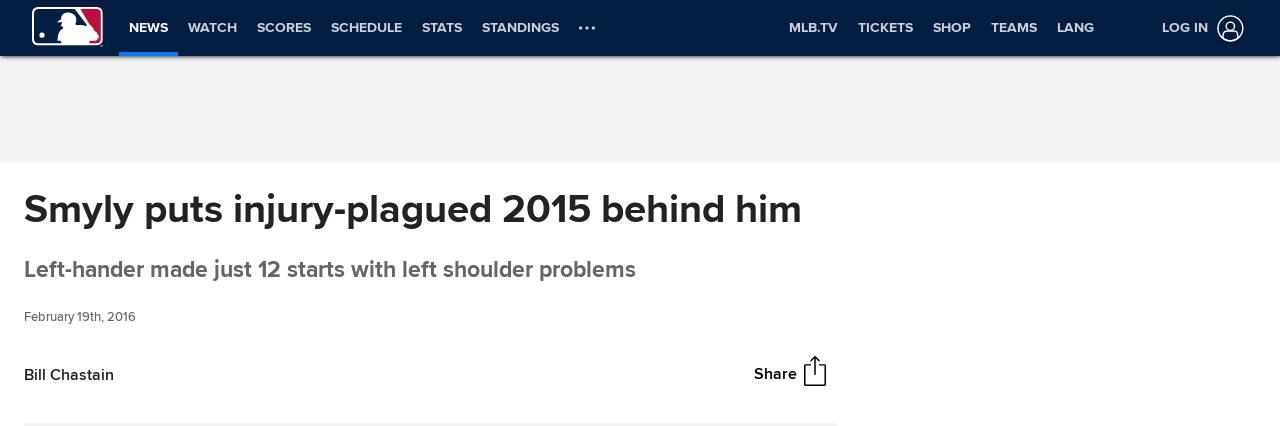

--- FILE ---
content_type: text/html; charset=utf-8
request_url: https://www.mlb.com/news/rays-drew-smyly-forgets-injury-plagued-2015-c164936446
body_size: 172424
content:

        <!doctype html>
            <html lang=en>
            <head>
            <title data-rh="true">Rays&#x27; Drew Smyly forgets injury-plagued 2015</title>
            <meta data-rh="true" charset="utf-8"/><meta data-rh="true" name="viewport" content="width=device-width, initial-scale=1.0, maximum-scale=1.0, user-scalable=no"/><meta data-rh="true" name="robots" content="max-image-preview:large"/><meta data-rh="true" name="description" content="ST. PETERSBURG -- Left-hander Drew Smyly is happy to be healthy.Smyly recorded just 12 starts during the 2015 season due to left shoulder injuries. He began the season on the disabled list with shoulder tendinitis, returned on April 24 and made three starts before landing back on the DL with"/><meta data-rh="true" property="og:description" content="ST. PETERSBURG -- Left-hander Drew Smyly is happy to be healthy.Smyly recorded just 12 starts during the 2015 season due to left shoulder injuries. He began the season on the disabled list with shoulder tendinitis, returned on April 24 and made three starts before landing back on the DL with"/><meta data-rh="true" property="og:title" content="Smyly puts injury-plagued 2015 behind him"/><meta data-rh="true" property="og:image" content="https://img.mlbstatic.com/mlb-images/image/private/t_2x1/t_w1536/mlb/ighzenzxz1im89rlpfi9.jpg"/><meta data-rh="true" property="og:site_name" content="MLB.com"/><meta data-rh="true" property="og:type" content="website"/><meta data-rh="true" property="og:url" content="https://www.mlb.com/news/rays-drew-smyly-forgets-injury-plagued-2015-c164936446"/><meta data-rh="true" name="twitter:card" content="summary_large_image"/><meta data-rh="true" name="twitter:site" content="@mlb"/><meta data-rh="true" name="keywords" content="MLB, Baseball, Major League Baseball"/><meta data-rh="true" name="page_name" content="Major League Baseball"/><meta data-rh="true" name="page_section" content="news"/><meta data-rh="true" property="fb:app_id" content="5768707450"/><meta data-rh="true" property="fb:pages" content="5768707450"/><meta data-rh="true" name="env" content="production"/><meta data-rh="true" name="app_group" content="x-fede"/><meta data-rh="true" name="region" content=""/><meta data-rh="true" name="zone" content=""/><meta data-rh="true" name="doubleclick_adunit" content="mlb.mlb"/><meta data-rh="true" name="context-url-prefix" content=""/><meta data-rh="true" name="app-view" content="web"/><meta data-rh="true" name="locale" content="en"/><meta data-rh="true" name="lang" content="en"/><meta data-rh="true" name="club" content="mlb"/><meta data-rh="true" name="serverTime" content="2020-10-13T16:03:01-04:00"/><meta data-rh="true" name="omniturePageName" content="Homepage"/><meta data-rh="true" name="apple-mobile-web-app-title" content="MLB.com"/>
            <link data-rh="true" rel="amphtml" href="https://www.mlb.com/amp/news/rays-drew-smyly-forgets-injury-plagued-2015-c164936446.html"/><link data-rh="true" rel="canonical" href="https://www.mlb.com/news/rays-drew-smyly-forgets-injury-plagued-2015-c164936446"/><link data-rh="true" rel="dns-prefetch" href="//www.mlbstatic.com/"/><link data-rh="true" rel="dns-prefetch" href="//builds.mlbstatic.com/"/><link data-rh="true" rel="preconnect" href="//www.mlbstatic.com/" crossOrigin="true"/><link data-rh="true" rel="preconnect" href="//builds.mlbstatic.com/" crossOrigin="true"/><link data-rh="true" rel="preload" href="//www.mlbstatic.com/mlb.com/fonts/proxima-nova-bold.woff2" as="font" type="font/woff2" crossOrigin="true"/><link data-rh="true" rel="preload" href="//www.mlbstatic.com/mlb.com/fonts/proxima-nova-regular.woff2" as="font" type="font/woff2" crossOrigin="true"/><link data-rh="true" rel="alternate" href="https://www.mlb.com" hrefLang="en"/><link data-rh="true" rel="alternate" href="https://www.mlb.com/es" hrefLang="es"/><link data-rh="true" rel="apple-touch-icon" href="//www.mlbstatic.com/mlb.com/images/logos/apple-touch-icons-180x180/mlb.png"/><link data-rh="true" rel="shortcut icon" href="//builds.mlbstatic.com/mlb.com/builds/site-core/1602555573814/dist/images/favicon.png"/>
            <script data-rh="true" type="application/ld+json">{"@context":"https://schema.org","@type":"NewsArticle","publisher":{"@type":"Organization","name":"MLB","logo":{"@type":"ImageObject","url":"https://www.mlbstatic.com/team-logos/share/mlb.jpg","height":620,"width":1200},"url":"https://www.mlb.com"},"author":{"name":"Bill Chastain","@type":"Person"},"dateModified":"2023-02-27T19:27:49.795Z","datePublished":"2016-02-19T18:13:17Z","headline":"Smyly puts injury-plagued 2015 behind him","image":["https://img.mlbstatic.com/mlb-images/image/private/t_2x1/t_w1536/mlb/ighzenzxz1im89rlpfi9.jpg"],"mainEntityOfPage":"https://www.mlb.com/news/rays-drew-smyly-forgets-injury-plagued-2015-c164936446","url":"https://www.mlb.com/news/rays-drew-smyly-forgets-injury-plagued-2015-c164936446"}</script><script data-rh="true" type="application/javascript">/*<!--*/
                       (function(window, document){
                            var adobePageParams = {};
                            var oktaCookie = document.cookie.match(/oktaid=([^;]+)/);

                            if (oktaCookie) {
                                adobePageParams['id.okta'] = oktaCookie[1];
                            }
                            adobePageParams['at_property'] = "64bd9a62-f522-8775-9b0d-4984abae73c4";
                            window.targetPageParams = function() {
                            return adobePageParams;
                             };
                       })(window, document);
                    /*-->*/</script><script data-rh="true" src="https://www.mlbstatic.com/mlb.com/adobe-analytics/VisitorAPI.js"></script><script data-rh="true" src="https://www.mlbstatic.com/mlb.com/adobe-analytics/target/2.3.0/at.js"></script><script data-rh="true" src="https://www.mlbstatic.com/mlb.com/adobe-analytics/AppMeasurement-mlb.js"></script><script data-rh="true" src="https://www.mlbstatic.com/mlb.com/adobe-analytics/AppMeasurement.js"></script><script data-rh="true" src="https://assets.adobedtm.com/267c22ecc15c/4a2ad2c78a04/launch-0febec0c5fac.min.js" async="true"></script><script data-rh="true" type="application/javascript">/*<!--*/
                          (function(window, document) {
                            var oktaCookie = document.cookie.match(/oktaid=([^;]+)/);
                            var AuthState = (window.Visitor && window.Visitor.AuthState) ? window.Visitor.AuthState.AUTHENTICATED : 0;

                            if (oktaCookie && window.visitor) {
                                window.visitor.setCustomerIDs({
                                    okta: {
                                        id: oktaCookie[1],
                                        authState: AuthState
                                    },
                                    oktaDuplicate: {
                                        id: oktaCookie[1],
                                        authState: AuthState
                                    }
                                });
                            }
                        })(window, document);
                    /*-->*/</script><script data-rh="true" src="https://www.mlbstatic.com/mlb.com/vendor/mlb-okta/mlb-okta.js"></script><script data-rh="true" id="initial-data" type="application/javascript">/*<!--*/
                        window.initState = {"appConfig":{"appName":"x-fede-prod","appVersion":"v4.3.4","graphqlServiceUrl":"https://data-graph.mlb.com/graphql","graphqlVariables":{"getArticle":{"forgeLocale":"EN_US","formatString":"none","storySlug":"rays-drew-smyly-forgets-injury-plagued-2015-c164936446"},"getSiteConfig":{"contentfulLocale":"en-US","preview":false,"teamId":"mlb","teamPropertiesId":"mlb-global-properties","teamPaletteId":"mlb-base-palette"},"getTopic":{"forgeLocale":"EN_US","topicSlug":""},"getPage":{"path":"/"},"getPlaylist":{"experienceGroup":"NEWS_LEGACY_DEDUPE_PG","language":"EN_US","limit":6,"mbox":"","recommendedContentLimit":0,"selectionSlug":"mlb-news-list","skip":0,"fetchMoreLimit":1,"recommendedContentTypes":["ARTICLE"]}}},"appState":{"adDomain":"mlb.mlb","appId":"","appPath":null,"basePath":"news","club":"mlb","configuration":{"datadog":{"disableDatadog":false,"globalSampleRate":25},"hidePlaylistRightRail":true,"hideReaction":false,"hideRecommended":false,"hideRelatedRightRail":false,"hideStickyHeader":false,"hideTaglines":false,"hideTags":false,"hideTopic":false,"playlist":{},"useInfiniteScrolling":false},"contextUrlPrefix":"","env":"production","featureFlagOverrides":{},"forgeLocale":"EN_US","googleTagManager":"GTM-TGJ9RZ","isApp":false,"isCookieNoTrackQueryParam":false,"isPremiumQueryParam":false,"lang":"en","metaUrl":"https://www.mlb.com/news/rays-drew-smyly-forgets-injury-plagued-2015-c164936446","newsletterServiceUrl":"https://us-central1-mlb-webeng-prod-39c3.cloudfunctions.net/email-newsletter","prefixedTeamId":"mlb","queryString":"","queryStringWithoutTopic":"","reqPath":"/news/rays-drew-smyly-forgets-injury-plagued-2015-c164936446","storySlug":"rays-drew-smyly-forgets-injury-plagued-2015-c164936446","team_id":"mlb","topicSlug":"","userAgent":"Mozilla/5.0 (Macintosh; Intel Mac OS X 10_15_7) AppleWebKit/537.36 (KHTML, like Gecko) Chrome/131.0.0.0 Safari/537.36; ClaudeBot/1.0; +claudebot@anthropic.com)"},"apolloCache":{"ROOT_QUERY":{"__typename":"Query","webPropertiesCollection({\"limit\":1,\"locale\":\"en-US\",\"preview\":false,\"where\":{\"propertiesId\":\"mlb-global-properties\"}})":{"__typename":"CF_WebPropertiesCollection","items":[{"__typename":"CF_WebProperties","organismHeadlineFont":null,"urlLogo":null,"favicon":null,"headerMastheadTagline":null,"headerPrimaryLogo":null,"headerMastheadTaglineContainerWidth":"512px","headerMastheadTaglineContainerHeight":"56px","organismLogoVersion":"caplogo","organismLogoStyle":"light","headerMastheadLogoVersion":"cap","headerMastheadLogoStyle":"dark","footerLogoVersion":"primary","footerLogoStyle":"dark","headlineTextTransform":"none","headlineFontFamily":null,"headlineFontFamilySizeMultiplier":1,"articleVideoAutoPlay":true,"articleVideoAutoPlaySound":false}]},"paletteCollection({\"limit\":1,\"locale\":\"en-US\",\"preview\":false,\"where\":{\"paletteName_contains\":\"mlb-base-palette\"}})":{"__typename":"CF_PaletteCollection","items":[{"__typename":"CF_Palette","headerNavigationBackgroundColor":"#041E42","headerNavigationTextColor":"#ffffff","headerNavigationTextColorHover":"#ffffff","headerNavigationBorderColor":"#057AFF","headerMastheadBackgroundColor":"#002D72","buttonSpotlightBackgroundColor":"#333333","buttonSpotlightBackgroundColorHover":"lighten","buttonSpotlightTextColor":"#ffffff","buttonSpotlightTextColorHover":"#ffffff","footerBackgroundColor":"#333","footerBorderColor":"#f3f3f3","footerLinkColorActive":"#fff","footerLinkColor":"#ffffff","footerLinkColorHover":"#147CD1","footerTextColor":"#d2d2d2"}]},"dictionarySetCollection({\"locale\":\"en-US\",\"preview\":false,\"where\":{\"dictionaryTag_contains_all\":\"mlb-news\"}})":{"__typename":"CF_DictionarySetCollection","items":[{"__typename":"CF_DictionarySet","key":"news_playlist_current","dictionaryValue":"Now Reading"},{"__typename":"CF_DictionarySet","key":"news_playlist_next","dictionaryValue":"Up Next"},{"__typename":"CF_DictionarySet","key":"team_leaders_title","dictionaryValue":"Team Leaders"},{"__typename":"CF_DictionarySet","key":"news_newsletter_signup","dictionaryValue":"Sign up"},{"__typename":"CF_DictionarySet","key":"news_playlist","dictionaryValue":"Playlist"},{"__typename":"CF_DictionarySet","key":"skip_to_content","dictionaryValue":"Skip to Content"},{"__typename":"CF_DictionarySet","key":"news_recommended","dictionaryValue":"You may have missed..."},{"__typename":"CF_DictionarySet","key":"news_newsletter_placeholder","dictionaryValue":"Enter your email"},{"__typename":"CF_DictionarySet","key":"news_newsletter_error","dictionaryValue":"Something went wrong, please try again."},{"__typename":"CF_DictionarySet","key":"news_newsletter_subscribed","dictionaryValue":"This email has already been registered for this newsletter!"},{"__typename":"CF_DictionarySet","key":"news_did_you_like","dictionaryValue":"Did you like this story?"},{"__typename":"CF_DictionarySet","key":"news_in_this_story","dictionaryValue":"In this story:"},{"__typename":"CF_DictionarySet","key":"news_share","dictionaryValue":"Share"},{"__typename":"CF_DictionarySet","key":"news_related","dictionaryValue":"Related"}]},"newsArticleCollection({\"locale\":\"en-US\",\"preview\":false,\"where\":{\"team\":{\"teamId\":\"mlb\"}}})":{"__typename":"CF_NewsArticleCollection","items":[{"__typename":"CF_NewsArticle","articleVideoAutoPlay":true,"articleVideoAutoPlaySound":false,"configuration":null,"fallbackThumbnail":{"__typename":"CF_Asset","url":"https://images.ctfassets.net/iiozhi00a8lc/7rLiL2FzRtYvRA6WljKhNY/359c3d0e14e8deced16d006ecb2f4218/mlb_fallback_2.jpg"},"heightMinForSticky":2500,"injectedContent":null,"name":"MLB","newsletters":["1026","43"],"newsletterLogoOnDark":{"__typename":"CF_Asset","url":"https://images.ctfassets.net/iiozhi00a8lc/3fE2BELMOibUAYkIkm2JFQ/f22ebd420a787e1c11d40bb988a0d156/ML_ONDARK.png"},"newsletterLogoOnLight":{"__typename":"CF_Asset","url":"https://images.ctfassets.net/iiozhi00a8lc/6J5GjrxzTtIABu6Aditbjg/e4d2c3577f3bef4c44ee62903acfe434/ML_ONLIGHT.png"},"newsletterMessaging":"Sign up to receive our daily [Morning Lineup](https://www.mlb.com) to stay in the know about the latest trending topics around Major League Baseball.","newsletterSuccessMessage":"Thank you for joining the Morning Lineup newsletter. ${email} has successfully been added. \n\nVisit your [account profile](https://www.mlb.com/account \"Account Profile\") to manage your subscriptions.","newsletterTitle":"Get the Latest From MLB","stickyRelatedHeightDisplacement":700,"tagPrefixPlayer":"player","tagPrefixTeam":null,"team":{"__typename":"CF_Team","teamId":"mlb","name":"MLB","teamNameDisplay":"Major League Baseball"},"newsletters({\"locale\":\"en-US\"})":["1026","43"]}]},"newsArticleCollection({\"locale\":\"en-US\",\"preview\":false,\"where\":{\"name\":\"MASTER\"}})":{"__typename":"CF_NewsArticleCollection","items":[{"__typename":"CF_NewsArticle","articleVideoAutoPlay":true,"articleVideoAutoPlaySound":false,"configuration":{"global":{"datadog":{"disableDatadog":false,"globalSampleRate":50}},"mobile":{"hideTags":true,"playlist":{"limit":1,"fetchMoreLimit":2,"recommendedContentLimit":0},"hideTopic":false,"hideReaction":false,"hideTaglines":false,"hideRecommended":true,"hideStickyHeader":false,"hideRelatedRightRail":false,"useInfiniteScrolling":true,"hidePlaylistRightRail":true},"appView":{"hideTags":true,"playlist":{"limit":1,"fetchMoreLimit":2,"recommendedContentLimit":0},"hideTopic":false,"hideReaction":false,"hideTaglines":false,"hideRecommended":true,"hideStickyHeader":false,"hideRelatedRightRail":false,"useInfiniteScrolling":true,"hidePlaylistRightRail":true},"desktop":{"hideTags":true,"playlist":{"limit":6,"fetchMoreLimit":1,"recommendedContentLimit":0},"hideTopic":false,"hideReaction":false,"hideTaglines":false,"hideRecommended":true,"hideStickyHeader":true,"hideRelatedRightRail":true,"useInfiniteScrolling":true,"hidePlaylistRightRail":false}},"fallbackThumbnail":{"__typename":"CF_Asset","url":"https://images.ctfassets.net/iiozhi00a8lc/7rLiL2FzRtYvRA6WljKhNY/359c3d0e14e8deced16d006ecb2f4218/mlb_fallback_2.jpg"},"heightMinForSticky":2500,"injectedContent":{"3":{"type":"ad"},"6":{"type":"related"},"8":{"type":"ad"},"10":{"type":"newsletter"},"displayAdDelay":30000,"paragraphWordCount":50},"name":"MASTER","newsletters":["1026","43"],"newsletterLogoOnDark":null,"newsletterLogoOnLight":null,"newsletterMessaging":"Sign up to receive our daily [Morning Lineup](https://www.mlb.com) to stay in the know about the latest trending topics around Major League Baseball.","newsletterSuccessMessage":"Thank you for joining the Morning Lineup newsletter. ${email} has successfully been added. \n\nVisit your [account profile](https://www.mlb.com/account \"Account Profile\") to manage your subscriptions.","newsletterTitle":"Get the Latest From MLB.","stickyRelatedHeightDisplacement":700,"tagPrefixPlayer":"player","tagPrefixTeam":null,"team":null}]},"getPage({\"path\":\"/\"})":{"__typename":"Page","headerPath":"/_navs/header/mlb/global-nav","paletteKey":"mlb-base-palette","propertiesKey":"mlb-global-properties","footerPath":"/_navs/footer/mlb/global-footer","team":"mlb","teamId":"mlb"},"getArticle({\"language\":\"EN_US\",\"slug\":\"rays-drew-smyly-forgets-injury-plagued-2015-c164936446\"})":{"__typename":"Article","translationId":"cb396e94-b48a-463e-906c-78e0b51df5f2","slug":"rays-drew-smyly-forgets-injury-plagued-2015-c164936446","byline":"Bill Chastain","isMigrated":false,"contentDate":"2016-02-19T18:13:17Z","contributors":[],"headline":"Smyly puts injury-plagued 2015 behind him","lastUpdatedDate":"2023-02-27T19:27:49.795Z","parts":[{"__typename":"Video","contentDate":"2016-02-03T20:36:53Z","preferredPlaybackScenarioURL({\"preferredPlaybacks\":\"mp4AvcPlayback\"})":"http://mediadownloads.mlb.com/mlbam/2016/02/03/mlbtv_541617383_300K.mp4","type":"video","description":"Drew Smyly missed much of 2015 with a shoulder injury, but he will enter 2016 with improved durability and could become a frontline starter","displayAsVideoGif":false,"duration":"00:00:34","slug":"outlook-smyly-sp-tb-c541617383","tags":[{"__typename":"TeamTag","slug":"teamid-139","title":"Tampa Bay Rays","team":{"__ref":"Team:139"},"type":"team"},{"__typename":"InternalTag","slug":"hbmig-team-id-139","title":"HBmig American League All-Stars","type":"unsupported"},{"__typename":"PersonTag","slug":"playerid-592767","title":"Drew Smyly","person":{"__ref":"Person:592767"},"type":"player"}],"thumbnail":{"__typename":"Thumbnail","templateUrl":"https://img.mlbstatic.com/mlb-images/image/private/{formatInstructions}/mlb/bqg9nvvmynicn5nkafjy"},"title":"Outlook: Smyly, SP, TB","relativeSiteUrl":"/video/outlook-smyly-sp-tb-c541617383"},{"__typename":"Markdown","content":"ST. PETERSBURG -- Left-hander Drew Smyly is happy to be healthy.<br>Smyly recorded just 12 starts during the 2015 season due to left shoulder injuries. He began the season on the disabled list with shoulder tendinitis, returned on April 24 and made three starts before landing back on the DL with left shoulder soreness on May 9. Rather than undergo surgery for a tear in his left labrum, Smyly rehabbed it and returned for good on Aug. 16.<br>\"Last year was tough on me in a lot of ways,\" Smyly said. \"But to overcome [what I did] and come back strong and perform well like I did in September definitely helped going into the offseason to reassure [myself] that I'm OK. To keep getting better, keep getting stronger [and] put it all into this year.<br>\"I feel good. I'm excited to get the season going. It's a new year. Very optimistic. I feel like I put in a lot of work this offseason and put myself in [a] position to succeed. Now it's just go out there and perform and let everything else take care of itself.\"<br>&#8226; <b>Spring Training:</b><span class=\"token token-hyperLink\" id=\"token-287440F63017753BA9BB4\"><a href=\"http://tampabay.rays.mlb.com/schedule/index.jsp?c_id=tb#y=2016&m=3&calendar=DEFAULT\">Schedule</a></span> | <span class=\"token token-hyperLink\" id=\"token-4A6EACE2680F3359B94B5\"><a href=\"http://tampabay.rays.mlb.com/ticketing/spring-training-tickets.jsp?c_id=tb\">Tickets</a></span> | <span class=\"token token-hyperLink\" id=\"token-6E5CB43F8325AA0A21785\"><a href=\"http://mlb.mlb.com/spring_training/index.jsp?c_id=tb\">Complete info</a></span><br>Smyly finished the season 5-2 with a 3.11 ERA. Since joining the Rays via a July 31, 2014, trade with the Tigers, Smyly has gone 8-3 with a 2.52 ERA in 19 starts for Tampa Bay.<br>The 26-year-old southpaw worked hard over the offseason to do everything he could to prevent another injury-plagued campaign.<br>\"I just got a lot of shoulder care, rehab, strengthening program,\" Smyly said. \"... I just stuck to that. Tried to get my core strong and focused on making my shoulder as healthy as it can be and just try to come into spring healthy and ready to go.\"","type":"text"},{"__typename":"Video","contentDate":"2016-01-12T18:58:18Z","preferredPlaybackScenarioURL({\"preferredPlaybacks\":\"mp4AvcPlayback\"})":"http://mediadownloads.mlb.com/mlbam/2016/01/13/mlbtv_538461383_3gpp_128K.3gp","type":"video","description":"MLB.com fantasy writer Fred Zinkie discusses possible sleeper candidates in the AL, including Starlin Castro and Drew Smyly","displayAsVideoGif":false,"duration":"00:02:53","slug":"zinkie-on-al-fantasy-sleepers-c538461383","tags":[{"__typename":"InternalTag","slug":"hbmig-mlbtax-mm-analysis","title":"HBmig Analysis","type":"unsupported"}],"thumbnail":{"__typename":"Thumbnail","templateUrl":"https://img.mlbstatic.com/mlb-images/image/private/{formatInstructions}/mlb/ypa8bsaj8asm4p5xgs85"},"title":"Zinkie on AL fantasy sleepers","relativeSiteUrl":"/video/zinkie-on-al-fantasy-sleepers-c538461383"},{"__typename":"Markdown","content":"Like a lot of players inside the Rays clubhouse, Smyly is optimistic about this year's team.<br>\"We had tons of injuries last year,\" Smyly said. \"... It was a tough year for the Rays and we still played right at .500, so I think everyone is optimistic. I think if our pitching stays healthy, we'll be right there at the end with the best.\"","type":"text"}],"relativeSiteUrl":"/news/rays-drew-smyly-forgets-injury-plagued-2015-c164936446","contentType":"news","subHeadline":"Left-hander made just 12 starts with left shoulder problems","summary":"ST. PETERSBURG -- Left-hander Drew Smyly is happy to be healthy.Smyly recorded just 12 starts during the 2015 season due to left shoulder injuries. He began the season on the disabled list with shoulder tendinitis, returned on April 24 and made three starts before landing back on the DL with","tagline({\"formatString\":\"none\"})":"**[Bill Chastain](mailto:bill.chastain@mlb.com)** is a reporter for MLB.com.","tags":[{"__typename":"InternalTag","slug":"hbmig-archive-element-news-mlb","title":"HBmig MLB News Archive ","type":"unsupported"},{"__typename":"TeamTag","slug":"teamid-139","type":"team","title":"Tampa Bay Rays","team":{"__ref":"Team:139"}},{"__typename":"InternalTag","slug":"hbmig-team-id-139","title":"HBmig American League All-Stars","type":"unsupported"},{"__typename":"InternalTag","slug":"hbmig-event-spring-training","title":"HBmig Spring Training","type":"unsupported"},{"__typename":"PersonTag","slug":"playerid-592767","title":"Drew Smyly","person":{"__ref":"Person:592767"},"type":"player"},{"__typename":"InternalTag","slug":"storytype-article","title":"Article","type":"article"}],"type":"story","thumbnail":"https://img.mlbstatic.com/mlb-images/image/private/{formatInstructions}/mlb/ighzenzxz1im89rlpfi9","title":"Rays' Drew Smyly forgets injury-plagued 2015"},"getHeaderFromForgePath({\"contentSource\":\"MLB\",\"headerPath\":\"/_navs/header/mlb/global-nav\",\"locale\":\"en-US\",\"paletteKey\":\"mlb-base-palette\",\"propertiesKey\":\"mlb-global-properties\"})":{"__typename":"Header","navigation":[{"__typename":"NavItem","customPropertiesString":"align:right;","icon":null,"linkTarget":null,"linkText":"MLB.TV","linkUrl":"https://www.mlb.com/tv?&affiliateId=mlbMENUtv","placement":"right","visible":"true","subNav":[{"__typename":"SubnavColumn","title":null,"navigation":[{"__typename":"NavItem","placement":null,"linkText":"Buy MLB.TV","linkUrl":"/live-stream-games/subscribe?&affiliateId=mlbMENUtv","linkTarget":null,"visible":"true","icon":null,"tooltip":null,"customPropertiesString":null},{"__typename":"NavItem","placement":null,"linkText":"Buy At Bat","linkUrl":"/live-stream-games/subscribe/at-bat?&affiliateId=mlbMENUtv","linkTarget":null,"visible":null,"icon":null,"tooltip":null,"customPropertiesString":null},{"__typename":"NavItem","placement":null,"linkText":"Buy MLB Network","linkUrl":"/live-stream-games/subscribe/mlbnetwork?&affiliateId=mlbMENUtv","linkTarget":null,"visible":null,"icon":null,"tooltip":null,"customPropertiesString":null},{"__typename":"NavItem","placement":null,"linkText":"All Packages","linkUrl":"/live-stream-games/products?&affiliateId=mlbMENUtv","linkTarget":null,"visible":"false","icon":null,"tooltip":null,"customPropertiesString":null},{"__typename":"NavItem","placement":null,"linkText":"Watch & Listen","linkUrl":"/live-stream-games?&affiliateID=mlbMENUtv","linkTarget":null,"visible":"true","icon":null,"tooltip":null,"customPropertiesString":null},{"__typename":"NavItem","placement":null,"linkText":"Help Center","linkUrl":"https://support.mlb.com/s/?&affiliateID=mlbMENUtv","linkTarget":null,"visible":"true","icon":null,"tooltip":null,"customPropertiesString":null}]}]},{"__typename":"NavItem","customPropertiesString":"align:right;","icon":null,"linkTarget":null,"linkText":"Tickets","linkUrl":"/tickets","placement":"right","visible":null,"subNav":[{"__typename":"SubnavColumn","title":null,"navigation":[{"__typename":"NavItem","placement":null,"linkText":"All-Star Tickets","linkUrl":"/all-star/tickets","linkTarget":null,"visible":"true","icon":null,"tooltip":null,"customPropertiesString":"expires:1752631200;"},{"__typename":"NavItem","placement":null,"linkText":"Home Run Derby Ticket Offers","linkUrl":"/tickets/fan-value/home-run-derby-offers","linkTarget":null,"visible":null,"icon":null,"tooltip":null,"customPropertiesString":"expires:1753210800;"},{"__typename":"NavItem","placement":null,"linkText":"East-West Classic","linkUrl":"/events/rickwood/tickets","linkTarget":null,"visible":null,"icon":null,"tooltip":null,"customPropertiesString":"expires:1750359600;"},{"__typename":"NavItem","placement":null,"linkText":"Spring Training","linkUrl":"/tickets/spring-training","linkTarget":null,"visible":"true","icon":null,"tooltip":null,"customPropertiesString":"expires:1774411140;"},{"__typename":"NavItem","placement":null,"linkText":"Postseason Tickets","linkUrl":"/postseason/tickets","linkTarget":null,"visible":"false","icon":null,"tooltip":null,"customPropertiesString":"expires:1762145940;"},{"__typename":"NavItem","placement":null,"linkText":"Postseason VIP Tickets","linkUrl":"/tickets/on-location-experiences","linkTarget":null,"visible":"false","icon":null,"tooltip":null,"customPropertiesString":null},{"__typename":"NavItem","placement":null,"linkText":"Season Tickets","linkUrl":"/tickets/season-tickets","linkTarget":null,"visible":null,"icon":null,"tooltip":null,"customPropertiesString":null},{"__typename":"NavItem","placement":null,"linkText":"Single Game Tickets","linkUrl":"/schedule","linkTarget":null,"visible":null,"icon":null,"tooltip":null,"customPropertiesString":null},{"__typename":"NavItem","placement":null,"linkText":"Group Tickets","linkUrl":"/tickets/group-tickets","linkTarget":null,"visible":null,"icon":null,"tooltip":null,"customPropertiesString":null},{"__typename":"NavItem","placement":null,"linkText":"Special Ticket Offers","linkUrl":"/tickets/fan-value","linkTarget":null,"visible":null,"icon":null,"tooltip":null,"customPropertiesString":null},{"__typename":"NavItem","placement":null,"linkText":"MLB Speedway Classic","linkUrl":"/events/speedway-classic/tickets","linkTarget":null,"visible":"false","icon":null,"tooltip":null,"customPropertiesString":null},{"__typename":"NavItem","placement":null,"linkText":"MLB Students","linkUrl":"/tickets/students","linkTarget":null,"visible":"true","icon":null,"tooltip":null,"customPropertiesString":null},{"__typename":"NavItem","placement":null,"linkText":"MLB Tourism","linkUrl":"/tourism","linkTarget":null,"visible":null,"icon":null,"tooltip":null,"customPropertiesString":null},{"__typename":"NavItem","placement":null,"linkText":"MLB World Tour","linkUrl":"/international/events","linkTarget":null,"visible":"false","icon":null,"tooltip":null,"customPropertiesString":null},{"__typename":"NavItem","placement":null,"linkText":"Ticket Terms & Conditions","linkUrl":"/tickets/terms-and-conditions","linkTarget":null,"visible":null,"icon":null,"tooltip":null,"customPropertiesString":null},{"__typename":"NavItem","placement":null,"linkText":"Buy on SeatGeek","linkUrl":"https://seatgeek.com/mlb-tickets?aid=15994&pid=integration&rid=1&utm_medium=partnership&utm_source=mlb_sponsorship&utm_campaign=integration","linkTarget":"_blank","visible":"true","icon":null,"tooltip":null,"customPropertiesString":null},{"__typename":"NavItem","placement":null,"linkText":"Sell on SeatGeek","linkUrl":"https://seatgeek.com/sell/mlb-tickets?aid=15994&pid=integration&rid=15&utm_medium=partnership&utm_source=mlb_sponsorship&utm_campaign=integration","linkTarget":"_blank","visible":null,"icon":null,"tooltip":null,"customPropertiesString":null}]}]},{"__typename":"NavItem","customPropertiesString":"align:right;","icon":"shopping-cart","linkTarget":null,"linkText":"Shop","linkUrl":"https://www.mlbshop.com/?_s=bm-mlbcom-hp","placement":"right","visible":null,"subNav":[{"__typename":"SubnavColumn","title":null,"navigation":[{"__typename":"NavItem","placement":null,"linkText":"MLB Online Shop","linkUrl":"https://www.mlbshop.com/?_s=bm-mlbcom-hp","linkTarget":null,"visible":null,"icon":null,"tooltip":null,"customPropertiesString":""},{"__typename":"NavItem","placement":null,"linkText":"Auction","linkUrl":"https://auctions.mlb.com/iSynApp/showHomePage.action?sid=1101001&isynsharedsession=9mislq-18JnZhOEp-FeGzvUB3G6zxwkeKqwX99MKAttEdaSACl02r4aCDzYhNvUm","linkTarget":null,"visible":"true","icon":null,"tooltip":null,"customPropertiesString":null},{"__typename":"NavItem","placement":null,"linkText":"Gift Cards","linkUrl":"https://www.mlbshop.com/gift-cards/x-462351+z-94899005-3509039474?_s=bm-mlbcom-Home","linkTarget":null,"visible":null,"icon":null,"tooltip":null,"customPropertiesString":""},{"__typename":"NavItem","placement":null,"linkText":"MLB NYC Flagship Store","linkUrl":"/shop/nyc-retail-store","linkTarget":null,"visible":null,"icon":null,"tooltip":null,"customPropertiesString":null},{"__typename":"NavItem","placement":null,"linkText":"European Shop","linkUrl":"http://www.mlbshopeurope.com/stores/mlb/en?portal=MLTS66FS&CMP=PSC-MLTS66FS","linkTarget":null,"visible":null,"icon":null,"tooltip":null,"customPropertiesString":""},{"__typename":"NavItem","placement":null,"linkText":"Photo Store","linkUrl":"https://photostore.mlb.com/","linkTarget":null,"visible":"false","icon":null,"tooltip":null,"customPropertiesString":null}]}]},{"__typename":"NavItem","customPropertiesString":"amp:true;mobile:true","icon":null,"linkTarget":null,"linkText":"News","linkUrl":"/news","placement":"mobile","visible":null,"subNav":[{"__typename":"SubnavColumn","title":null,"navigation":[{"__typename":"NavItem","placement":null,"linkText":"Probable Pitchers","linkUrl":"/probable-pitchers/","linkTarget":null,"visible":"false","icon":null,"tooltip":null,"customPropertiesString":null},{"__typename":"NavItem","placement":null,"linkText":"Awards","linkUrl":"/awards","linkTarget":null,"visible":null,"icon":null,"tooltip":null,"customPropertiesString":null},{"__typename":"NavItem","placement":null,"linkText":"Starting Lineups","linkUrl":"/starting-lineups","linkTarget":null,"visible":null,"icon":null,"tooltip":null,"customPropertiesString":null},{"__typename":"NavItem","placement":null,"linkText":"Transactions","linkUrl":"https://www.mlb.com/transactions","linkTarget":null,"visible":null,"icon":null,"tooltip":null,"customPropertiesString":null},{"__typename":"NavItem","placement":null,"linkText":"Injury Report","linkUrl":"/injury-report","linkTarget":null,"visible":"true","icon":null,"tooltip":null,"customPropertiesString":null},{"__typename":"NavItem","placement":null,"linkText":"World Baseball Classic","linkUrl":"/world-baseball-classic","linkTarget":null,"visible":null,"icon":null,"tooltip":null,"customPropertiesString":null},{"__typename":"NavItem","placement":null,"linkText":"MLB Draft","linkUrl":"/draft/2026","linkTarget":null,"visible":"true","icon":null,"tooltip":null,"customPropertiesString":null},{"__typename":"NavItem","placement":null,"linkText":"All-Star Game","linkUrl":"/all-star/","linkTarget":null,"visible":"true","icon":null,"tooltip":null,"customPropertiesString":null},{"__typename":"NavItem","placement":null,"linkText":"AUSL","linkUrl":"/ausl","linkTarget":null,"visible":null,"icon":null,"tooltip":null,"customPropertiesString":null},{"__typename":"NavItem","placement":null,"linkText":"MLB Pipeline","linkUrl":"https://www.mlb.com/pipeline","linkTarget":null,"visible":null,"icon":null,"tooltip":null,"customPropertiesString":null},{"__typename":"NavItem","placement":null,"linkText":"Postseason History","linkUrl":"/postseason/history","linkTarget":null,"visible":null,"icon":null,"tooltip":null,"customPropertiesString":null},{"__typename":"NavItem","placement":null,"linkText":"Great Stories","linkUrl":"/news/topic/longform","linkTarget":null,"visible":"false","icon":null,"tooltip":null,"customPropertiesString":null},{"__typename":"NavItem","placement":null,"linkText":"Podcasts","linkUrl":"/fans/podcasts","linkTarget":null,"visible":null,"icon":null,"tooltip":null,"customPropertiesString":null},{"__typename":"NavItem","placement":null,"linkText":"Free-to-play Games","linkUrl":"https://www.mlb.com/play","linkTarget":null,"visible":null,"icon":null,"tooltip":null,"customPropertiesString":null}]}]},{"__typename":"NavItem","customPropertiesString":null,"icon":null,"linkTarget":null,"linkText":"Watch","linkUrl":"/tv?&affiliateId=mlbMENU","placement":null,"visible":null,"subNav":[{"__typename":"SubnavColumn","title":"Video","navigation":[{"__typename":"NavItem","placement":null,"linkText":"Search","linkUrl":"/video","linkTarget":null,"visible":null,"icon":null,"tooltip":null,"customPropertiesString":null},{"__typename":"NavItem","placement":null,"linkText":"Statcast","linkUrl":"/video/topic/statcast","linkTarget":null,"visible":null,"icon":null,"tooltip":null,"customPropertiesString":null},{"__typename":"NavItem","placement":null,"linkText":"MLB Network","linkUrl":"/network","linkTarget":null,"visible":null,"icon":null,"tooltip":null,"customPropertiesString":null}]},{"__typename":"SubnavColumn","title":"MLB.TV","navigation":[{"__typename":"NavItem","placement":null,"linkText":"Buy MLB.TV","linkUrl":"/live-stream-games/subscribe?&affiliateId=mlbMENU","linkTarget":null,"visible":"true","icon":null,"tooltip":null,"customPropertiesString":null},{"__typename":"NavItem","placement":null,"linkText":"Watch & Listen","linkUrl":"/live-stream-games?&affiliateID=mlbMENU","linkTarget":null,"visible":"true","icon":null,"tooltip":null,"customPropertiesString":null},{"__typename":"NavItem","placement":null,"linkText":"Help Center","linkUrl":"https://support.mlb.com/s/?&affiliateID=mlbMENU","linkTarget":null,"visible":null,"icon":null,"tooltip":null,"customPropertiesString":null}]}]},{"__typename":"NavItem","customPropertiesString":null,"icon":"ws-trophy","linkTarget":null,"linkText":"World Series","linkUrl":"/postseason","placement":null,"visible":"false","subNav":[{"__typename":"SubnavColumn","title":null,"navigation":[]}]},{"__typename":"NavItem","customPropertiesString":"mobile:true;amp:true;","icon":null,"linkTarget":null,"linkText":"Scores","linkUrl":"/scores/","placement":"mobile","visible":"true","subNav":[{"__typename":"SubnavColumn","title":null,"navigation":[]}]},{"__typename":"NavItem","customPropertiesString":"amp:true;mobile:true;","icon":null,"linkTarget":null,"linkText":"Schedule","linkUrl":"/schedule/2026-02-20","placement":"mobile","visible":null,"subNav":[{"__typename":"SubnavColumn","title":null,"navigation":[{"__typename":"NavItem","placement":null,"linkText":"2026 Spring Training","linkUrl":"/schedule/2026-02-20","linkTarget":null,"visible":"true","icon":null,"tooltip":null,"customPropertiesString":null},{"__typename":"NavItem","placement":null,"linkText":"2026 Regular Season","linkUrl":"/schedule/2026-03-25","linkTarget":null,"visible":null,"icon":null,"tooltip":null,"customPropertiesString":null},{"__typename":"NavItem","placement":null,"linkText":"2025 Postseason","linkUrl":"/postseason","linkTarget":null,"visible":null,"icon":null,"tooltip":null,"customPropertiesString":null},{"__typename":"NavItem","placement":null,"linkText":"2025 Regular Season","linkUrl":"/schedule","linkTarget":null,"visible":"true","icon":null,"tooltip":null,"customPropertiesString":null},{"__typename":"NavItem","placement":null,"linkText":"MLB Events","linkUrl":"/events","linkTarget":null,"visible":null,"icon":null,"tooltip":null,"customPropertiesString":null},{"__typename":"NavItem","placement":null,"linkText":"Team by Team Schedule","linkUrl":"/schedule/team-by-team","linkTarget":null,"visible":null,"icon":null,"tooltip":null,"customPropertiesString":null},{"__typename":"NavItem","placement":null,"linkText":"Sync Schedules","linkUrl":"https://mlb.ecal.com/","linkTarget":"_blank","visible":null,"icon":null,"tooltip":null,"customPropertiesString":null},{"__typename":"NavItem","placement":null,"linkText":"National Broadcasts","linkUrl":"/live-stream-games/national-broadcast-schedule","linkTarget":null,"visible":"false","icon":null,"tooltip":null,"customPropertiesString":null}]}]},{"__typename":"NavItem","customPropertiesString":"mobile:true;amp:true;","icon":null,"linkTarget":null,"linkText":"Stats","linkUrl":"/stats","placement":"mobile","visible":null,"subNav":[{"__typename":"SubnavColumn","title":null,"navigation":[{"__typename":"NavItem","placement":null,"linkText":"Statcast Leaders","linkUrl":"https://baseballsavant.mlb.com/statcast_leaderboard","linkTarget":null,"visible":null,"icon":null,"tooltip":null,"customPropertiesString":null},{"__typename":"NavItem","placement":null,"linkText":"MLB Statcast","linkUrl":"/statcast","linkTarget":"","visible":"false","icon":null,"tooltip":null,"customPropertiesString":null},{"__typename":"NavItem","placement":null,"linkText":"Baseball Savant","linkUrl":"https://baseballsavant.mlb.com/","linkTarget":null,"visible":null,"icon":null,"tooltip":null,"customPropertiesString":null},{"__typename":"NavItem","placement":null,"linkText":"Top Prospect Stats","linkUrl":"/prospects/stats/top-prospects?type=all&minPA=1","linkTarget":null,"visible":null,"icon":null,"tooltip":null,"customPropertiesString":null},{"__typename":"NavItem","placement":null,"linkText":"Winter Leagues Stats","linkUrl":null,"linkTarget":"https://www.mlb.com/ligas-invernales/stats/","visible":"false","icon":null,"tooltip":null,"customPropertiesString":null}]}]},{"__typename":"NavItem","customPropertiesString":"amp:true;","icon":null,"linkTarget":null,"linkText":"Standings","linkUrl":"/standings","placement":null,"visible":null,"subNav":[{"__typename":"SubnavColumn","title":null,"navigation":[]}]},{"__typename":"NavItem","customPropertiesString":"","icon":"group","linkTarget":null,"linkText":"Players","linkUrl":"/players","placement":null,"visible":"true","subNav":[{"__typename":"SubnavColumn","title":null,"navigation":[{"__typename":"NavItem","placement":null,"linkText":"Prospect Rankings","linkUrl":"/prospects","linkTarget":null,"visible":null,"icon":null,"tooltip":null,"customPropertiesString":null},{"__typename":"NavItem","placement":null,"linkText":"Depth Charts","linkUrl":"/team/roster/depth-chart","linkTarget":null,"visible":null,"icon":null,"tooltip":null,"customPropertiesString":null},{"__typename":"NavItem","placement":null,"linkText":"MLB Players Association","linkUrl":"https://www.mlbplayers.com","linkTarget":null,"visible":null,"icon":null,"tooltip":null,"customPropertiesString":null},{"__typename":"NavItem","placement":null,"linkText":"Negro Leagues","linkUrl":"/history/negro-leagues","linkTarget":null,"visible":null,"icon":null,"tooltip":null,"customPropertiesString":null}]}]},{"__typename":"NavItem","customPropertiesString":null,"icon":null,"linkTarget":null,"linkText":"MLB Play","linkUrl":"/play","placement":null,"visible":null,"subNav":[{"__typename":"SubnavColumn","title":null,"navigation":[{"__typename":"NavItem","placement":null,"linkText":"Beat the Streak","linkUrl":"/play?gameId=BeatTheStreak2022","linkTarget":null,"visible":null,"icon":null,"tooltip":null,"customPropertiesString":null},{"__typename":"NavItem","placement":null,"linkText":"Immaculate Grid","linkUrl":"/play?gameId=ImmaculateGrid2024","linkTarget":null,"visible":null,"icon":null,"tooltip":null,"customPropertiesString":null},{"__typename":"NavItem","placement":null,"linkText":"Trivia","linkUrl":"/play?gameId=SporcleTrivia2024","linkTarget":null,"visible":null,"icon":null,"tooltip":null,"customPropertiesString":null},{"__typename":"NavItem","placement":null,"linkText":"Spinball","linkUrl":"https://www.mlb.com/apps/spinball/game","linkTarget":null,"visible":null,"icon":null,"tooltip":null,"customPropertiesString":null},{"__typename":"NavItem","placement":null,"linkText":"Pickle","linkUrl":"/play?gameId=Pickle2023","linkTarget":null,"visible":null,"icon":null,"tooltip":null,"customPropertiesString":null},{"__typename":"NavItem","placement":null,"linkText":"By the Numbers","linkUrl":"/play?gameId=ByTheNumbers2022","linkTarget":null,"visible":null,"icon":null,"tooltip":null,"customPropertiesString":null},{"__typename":"NavItem","placement":null,"linkText":"Diamond Decisions","linkUrl":"/play?gameId=DiamondDecisions2024","linkTarget":null,"visible":null,"icon":null,"tooltip":null,"customPropertiesString":null},{"__typename":"NavItem","placement":null,"linkText":"Bingo","linkUrl":"/play?gameId=Bingo2023","linkTarget":null,"visible":null,"icon":null,"tooltip":null,"customPropertiesString":null}]}]},{"__typename":"NavItem","customPropertiesString":null,"icon":null,"linkTarget":null,"linkText":"Youth","linkUrl":"/youth-baseball-softball","placement":null,"visible":null,"subNav":[{"__typename":"SubnavColumn","title":null,"navigation":[{"__typename":"NavItem","placement":null,"linkText":"Play Ball","linkUrl":"/play-ball","linkTarget":null,"visible":null,"icon":null,"tooltip":null,"customPropertiesString":null},{"__typename":"NavItem","placement":null,"linkText":"Youth Baseball & Softball","linkUrl":"/youth-baseball-softball","linkTarget":null,"visible":null,"icon":null,"tooltip":null,"customPropertiesString":null}]}]},{"__typename":"NavItem","customPropertiesString":null,"icon":"milb","linkTarget":null,"linkText":"MiLB","linkUrl":"/milb","placement":null,"visible":null,"subNav":[{"__typename":"SubnavColumn","title":null,"navigation":[]}]},{"__typename":"NavItem","customPropertiesString":null,"icon":null,"linkTarget":"","linkText":"AUSL","linkUrl":"/ausl","placement":null,"visible":null,"subNav":[{"__typename":"SubnavColumn","title":null,"navigation":[{"__typename":"NavItem","placement":null,"linkText":"Complete coverage","linkUrl":"/ausl","linkTarget":null,"visible":null,"icon":null,"tooltip":null,"customPropertiesString":null},{"__typename":"NavItem","placement":null,"linkText":"How to watch","linkUrl":"https://www.mlb.com/news/ausl-2025-broadcast-schedule-announced","linkTarget":null,"visible":null,"icon":null,"tooltip":null,"customPropertiesString":null},{"__typename":"NavItem","placement":null,"linkText":"FAQ","linkUrl":"https://www.mlb.com/news/athletes-unlimited-softball-league-frequently-asked-questions","linkTarget":null,"visible":null,"icon":null,"tooltip":null,"customPropertiesString":null},{"__typename":"NavItem","placement":null,"linkText":"TheAUSL.com","linkUrl":"https://theausl.com/","linkTarget":null,"visible":null,"icon":null,"tooltip":null,"customPropertiesString":null}]}]},{"__typename":"NavItem","customPropertiesString":"expires:1720022400;","icon":null,"linkTarget":null,"linkText":"Vote","linkUrl":"/all-star/ballot?affiliateId=asb-topnav-mlb-2024","placement":null,"visible":null,"subNav":[{"__typename":"SubnavColumn","title":null,"navigation":[]}]},{"__typename":"NavItem","customPropertiesString":"amp:true;module:teammodule;align:right;","icon":null,"linkTarget":null,"linkText":"Teams","linkUrl":"/team","placement":"right","visible":null,"subNav":[{"__typename":"SubnavColumn","title":null,"navigation":[{"__typename":"NavItem","placement":null,"linkText":"Team Module","linkUrl":null,"linkTarget":null,"visible":null,"icon":null,"tooltip":null,"customPropertiesString":"module:teammodule;"}]}]},{"__typename":"NavItem","customPropertiesString":"align:right;label:Language","icon":"globe","linkTarget":null,"linkText":"Lang","linkUrl":"/language","placement":"right","visible":null,"subNav":[{"__typename":"SubnavColumn","title":null,"navigation":[{"__typename":"NavItem","placement":null,"linkText":"Español","linkUrl":"/es","linkTarget":null,"visible":null,"icon":null,"tooltip":null,"customPropertiesString":"lang:es"},{"__typename":"NavItem","placement":null,"linkText":"日本語","linkUrl":"http://www.mlb.jp/","linkTarget":null,"visible":"true","icon":null,"tooltip":null,"customPropertiesString":"lang:ja"},{"__typename":"NavItem","placement":null,"linkText":"한국어","linkUrl":"https://www.mlbkor.com/","linkTarget":null,"visible":"true","icon":null,"tooltip":null,"customPropertiesString":"lang:ko"}]}]}],"cfPalette":{"__typename":"CF_Palette","headerMastheadBackgroundColor":"#002D72","headerMastheadTextColor":"#ffffff","headerNavigationBackgroundColor":"#041E42","headerNavigationBorderColor":"#057AFF","headerNavigationTextColorHover":"#ffffff","headerNavigationTextColor":"#ffffff"},"cfEntityWebProperties":{"__typename":"CF_Entity_WebProperties","urlLogo":null,"headerMastheadTagline":null,"headerPrimaryLogo":null,"headerMastheadSponsorImage":null,"headerMastheadTaglineContainerWidth":"512px","headerMastheadTaglineContainerHeight":"56px"}},"getTeamsBySportId({\"ids\":[1]})":[{"__ref":"Team:133"},{"__ref":"Team:134"},{"__ref":"Team:135"},{"__ref":"Team:136"},{"__ref":"Team:137"},{"__ref":"Team:138"},{"__ref":"Team:139"},{"__ref":"Team:140"},{"__ref":"Team:141"},{"__ref":"Team:142"},{"__ref":"Team:143"},{"__ref":"Team:144"},{"__ref":"Team:145"},{"__ref":"Team:146"},{"__ref":"Team:147"},{"__ref":"Team:158"},{"__ref":"Team:108"},{"__ref":"Team:109"},{"__ref":"Team:110"},{"__ref":"Team:111"},{"__ref":"Team:112"},{"__ref":"Team:113"},{"__ref":"Team:114"},{"__ref":"Team:115"},{"__ref":"Team:116"},{"__ref":"Team:117"},{"__ref":"Team:118"},{"__ref":"Team:119"},{"__ref":"Team:120"},{"__ref":"Team:121"}]},"Team:139":{"__typename":"Team","id":139,"sport":{"__ref":"Sport:1"},"teamName":"Rays","division":{"__ref":"Division:201"},"name":"Tampa Bay Rays","shortName":"Tampa Bay"},"Person:592767":{"__typename":"Person","id":592767,"initLastName":"D Smyly","team":{"__typename":"Team","sport":{"__ref":"Sport:1"}}},"Sport:1":{"__typename":"Sport","id":"1"},"Division:200":{"__typename":"Division","id":"200"},"Team:133":{"__typename":"Team","division":{"__ref":"Division:200"},"id":133,"name":"Athletics","shortName":"Athletics","teamName":"Athletics"},"Division:205":{"__typename":"Division","id":"205"},"Team:134":{"__typename":"Team","division":{"__ref":"Division:205"},"id":134,"name":"Pittsburgh Pirates","shortName":"Pittsburgh","teamName":"Pirates"},"Division:203":{"__typename":"Division","id":"203"},"Team:135":{"__typename":"Team","division":{"__ref":"Division:203"},"id":135,"name":"San Diego Padres","shortName":"San Diego","teamName":"Padres"},"Team:136":{"__typename":"Team","division":{"__ref":"Division:200"},"id":136,"name":"Seattle Mariners","shortName":"Seattle","teamName":"Mariners"},"Team:137":{"__typename":"Team","division":{"__ref":"Division:203"},"id":137,"name":"San Francisco Giants","shortName":"San Francisco","teamName":"Giants"},"Team:138":{"__typename":"Team","division":{"__ref":"Division:205"},"id":138,"name":"St. Louis Cardinals","shortName":"St. Louis","teamName":"Cardinals"},"Division:201":{"__typename":"Division","id":"201"},"Team:140":{"__typename":"Team","division":{"__ref":"Division:200"},"id":140,"name":"Texas Rangers","shortName":"Texas","teamName":"Rangers"},"Team:141":{"__typename":"Team","division":{"__ref":"Division:201"},"id":141,"name":"Toronto Blue Jays","shortName":"Toronto","teamName":"Blue Jays"},"Division:202":{"__typename":"Division","id":"202"},"Team:142":{"__typename":"Team","division":{"__ref":"Division:202"},"id":142,"name":"Minnesota Twins","shortName":"Minnesota","teamName":"Twins"},"Division:204":{"__typename":"Division","id":"204"},"Team:143":{"__typename":"Team","division":{"__ref":"Division:204"},"id":143,"name":"Philadelphia Phillies","shortName":"Philadelphia","teamName":"Phillies"},"Team:144":{"__typename":"Team","division":{"__ref":"Division:204"},"id":144,"name":"Atlanta Braves","shortName":"Atlanta","teamName":"Braves"},"Team:145":{"__typename":"Team","division":{"__ref":"Division:202"},"id":145,"name":"Chicago White Sox","shortName":"Chi White Sox","teamName":"White Sox"},"Team:146":{"__typename":"Team","division":{"__ref":"Division:204"},"id":146,"name":"Miami Marlins","shortName":"Miami","teamName":"Marlins"},"Team:147":{"__typename":"Team","division":{"__ref":"Division:201"},"id":147,"name":"New York Yankees","shortName":"NY Yankees","teamName":"Yankees"},"Team:158":{"__typename":"Team","division":{"__ref":"Division:205"},"id":158,"name":"Milwaukee Brewers","shortName":"Milwaukee","teamName":"Brewers"},"Team:108":{"__typename":"Team","division":{"__ref":"Division:200"},"id":108,"name":"Los Angeles Angels","shortName":"LA Angels","teamName":"Angels"},"Team:109":{"__typename":"Team","division":{"__ref":"Division:203"},"id":109,"name":"Arizona Diamondbacks","shortName":"Arizona","teamName":"D-backs"},"Team:110":{"__typename":"Team","division":{"__ref":"Division:201"},"id":110,"name":"Baltimore Orioles","shortName":"Baltimore","teamName":"Orioles"},"Team:111":{"__typename":"Team","division":{"__ref":"Division:201"},"id":111,"name":"Boston Red Sox","shortName":"Boston","teamName":"Red Sox"},"Team:112":{"__typename":"Team","division":{"__ref":"Division:205"},"id":112,"name":"Chicago Cubs","shortName":"Chi Cubs","teamName":"Cubs"},"Team:113":{"__typename":"Team","division":{"__ref":"Division:205"},"id":113,"name":"Cincinnati Reds","shortName":"Cincinnati","teamName":"Reds"},"Team:114":{"__typename":"Team","division":{"__ref":"Division:202"},"id":114,"name":"Cleveland Guardians","shortName":"Cleveland","teamName":"Guardians"},"Team:115":{"__typename":"Team","division":{"__ref":"Division:203"},"id":115,"name":"Colorado Rockies","shortName":"Colorado","teamName":"Rockies"},"Team:116":{"__typename":"Team","division":{"__ref":"Division:202"},"id":116,"name":"Detroit Tigers","shortName":"Detroit","teamName":"Tigers"},"Team:117":{"__typename":"Team","division":{"__ref":"Division:200"},"id":117,"name":"Houston Astros","shortName":"Houston","teamName":"Astros"},"Team:118":{"__typename":"Team","division":{"__ref":"Division:202"},"id":118,"name":"Kansas City Royals","shortName":"Kansas City","teamName":"Royals"},"Team:119":{"__typename":"Team","division":{"__ref":"Division:203"},"id":119,"name":"Los Angeles Dodgers","shortName":"LA Dodgers","teamName":"Dodgers"},"Team:120":{"__typename":"Team","division":{"__ref":"Division:204"},"id":120,"name":"Washington Nationals","shortName":"Washington","teamName":"Nationals"},"Team:121":{"__typename":"Team","division":{"__ref":"Division:204"},"id":121,"name":"New York Mets","shortName":"NY Mets","teamName":"Mets"}}}
                        window.adobeAnalytics = {"reportingSuiteId":"mlbglobal08,mlbcom08","linkInternalFilters":"mlb"}
                        window.globalState = {"tracking_title":"Major League Baseball","lang":"en"}
                        window.appId = ''
                    /*-->*/</script>
            <style data-styled="true" data-styled-version="5.3.11">.kyrfyj .header__nav-top__button.account{-webkit-box-pack:end;-webkit-justify-content:flex-end;-ms-flex-pack:end;justify-content:flex-end;padding:0 0 0 4px;white-space:nowrap;-webkit-align-items:center;-webkit-box-align:center;-ms-flex-align:center;align-items:center;}/*!sc*/
@media (min-width:1024px){.kyrfyj .header__nav-top__button.account{position:relative;color:inherit;display:-webkit-box;display:-webkit-flex;display:-ms-flexbox;display:flex;-webkit-box-flex:0 1 auto;-webkit-flex-grow:0 1 auto;-ms-flex-positive:0 1 auto;flex-grow:0 1 auto;font-family:inherit;margin-left:auto;}}/*!sc*/
.kyrfyj .header__nav-top__button.account.account--logged-in{height:56px;position:relative;overflow:hidden;}/*!sc*/
.kyrfyj .header__nav-top__button.account.account--logged-in::after{background:none;bottom:-17px;content:'';height:22px;left:auto;right:7px;opacity:0;position:absolute;-webkit-transform:rotate(45deg);-ms-transform:rotate(45deg);transform:rotate(45deg);-webkit-transition:opacity 100ms ease 100ms;transition:opacity 100ms ease 100ms;width:22px;}/*!sc*/
.kyrfyj .header__nav-top__button.account.account--logged-in.active::after{opacity:1;}/*!sc*/
@media (min-width:1024px){.kyrfyj .header__nav-top__button.account.account--logged-in{position:relative;}.kyrfyj .header__nav-top__button.account.account--logged-in::after{bottom:-17px;left:auto;right:33%;}}/*!sc*/
.kyrfyj svg{width:35px;height:35px;}/*!sc*/
.cXYuwX .header__nav-top__button.account{-webkit-box-pack:end;-webkit-justify-content:flex-end;-ms-flex-pack:end;justify-content:flex-end;padding:0 0 0 4px;white-space:nowrap;-webkit-align-items:center;-webkit-box-align:center;-ms-flex-align:center;align-items:center;}/*!sc*/
@media (min-width:1024px){.cXYuwX .header__nav-top__button.account{position:relative;color:inherit;display:-webkit-box;display:-webkit-flex;display:-ms-flexbox;display:flex;-webkit-box-flex:0 1 auto;-webkit-flex-grow:0 1 auto;-ms-flex-positive:0 1 auto;flex-grow:0 1 auto;font-family:inherit;margin-left:auto;}}/*!sc*/
.cXYuwX .header__nav-top__button.account.account--logged-in{height:56px;position:relative;overflow:hidden;}/*!sc*/
.cXYuwX .header__nav-top__button.account.account--logged-in::after{background:none;bottom:-17px;content:'';height:22px;left:auto;right:7px;opacity:0;position:absolute;-webkit-transform:rotate(45deg);-ms-transform:rotate(45deg);transform:rotate(45deg);-webkit-transition:opacity 100ms ease 100ms;transition:opacity 100ms ease 100ms;width:22px;}/*!sc*/
.cXYuwX .header__nav-top__button.account.account--logged-in.active::after{opacity:1;background-color:#057AFF;}/*!sc*/
@media (min-width:1024px){.cXYuwX .header__nav-top__button.account.account--logged-in{position:relative;}.cXYuwX .header__nav-top__button.account.account--logged-in::after{bottom:-17px;left:auto;right:33%;}}/*!sc*/
.cXYuwX svg{width:35px;height:35px;}/*!sc*/
data-styled.g114[id="styles__StyledLoginButton-sc-8971dd56-0"]{content:"kyrfyj,cXYuwX,"}/*!sc*/
.exUzDd{text-align:left;background-color:#ffffff;border-top:solid 4px #057AFF;padding:8px;}/*!sc*/
.exUzDd .header__subnav__group-title{background-color:#ffffff;-webkit-break-inside:avoid;break-inside:avoid;color:#aaaaaa;display:block;font-size:12px;font-weight:700;padding:10px;text-transform:uppercase;word-break:break-word;word-wrap:break-word;}/*!sc*/
@media (min-width:768px){.exUzDd .styles__StyledSubNavContent-sc-e6c5124a-0{display:-webkit-box;display:-webkit-flex;display:-ms-flexbox;display:flex;}.exUzDd .header__subnav__group:not(:first-child){margin-left:16px;}.exUzDd .header__subnav__group.cols{-webkit-column-count:2;column-count:2;-webkit-column-gap:8px;column-gap:8px;}.exUzDd .header__subnav--teams__leagues{min-width:600px;}.exUzDd .header__subnav--teams__divisions{display:-webkit-box;display:-webkit-flex;display:-ms-flexbox;display:flex;}.exUzDd .header__subnav--teams__divisions > *{-webkit-flex:1 0 200px;-ms-flex:1 0 200px;flex:1 0 200px;margin-left:0;}}/*!sc*/
@media (min-width:1024px){.exUzDd .styles__StyledSubNavContent-sc-e6c5124a-0{-webkit-box-pack:center;-webkit-justify-content:center;-ms-flex-pack:center;justify-content:center;}}/*!sc*/
data-styled.g116[id="styles__StyledSubNav-sc-e6c5124a-1"]{content:"exUzDd,"}/*!sc*/
.fsMYa-d{text-transform:uppercase;-webkit-text-decoration:none;text-decoration:none;color:#ffffff;}/*!sc*/
data-styled.g118[id="styles__StyledNavItemLink-sc-87c9f2fb-1"]{content:"fsMYa-d,"}/*!sc*/
.blPIfz{text-transform:uppercase;-webkit-text-decoration:none;text-decoration:none;color:#ffffff;}/*!sc*/
data-styled.g119[id="styles__StyledNavItemText-sc-87c9f2fb-2"]{content:"blPIfz,"}/*!sc*/
.dUymnz.header__nav-top__nav-item{display:none;-webkit-flex:1 1 100%;-ms-flex:1 1 100%;flex:1 1 100%;position:relative;text-align:center;}/*!sc*/
.dUymnz.header__nav-top__nav-item .styles__StyledNavItemLink-sc-87c9f2fb-1{display:-webkit-box;display:-webkit-flex;display:-ms-flexbox;display:flex;font-weight:700;-webkit-box-pack:center;-webkit-justify-content:center;-ms-flex-pack:center;justify-content:center;padding:10px 12px;}/*!sc*/
.dUymnz.header__nav-top__nav-item .styles__StyledNavItemLink-sc-87c9f2fb-1 .icon__nav-item{margin-right:5px;width:10px;height:15px;-webkit-flex-shrink:0;-ms-flex-negative:0;flex-shrink:0;}/*!sc*/
@media (max-width:350px){.dUymnz.header__nav-top__nav-item .styles__StyledNavItemLink-sc-87c9f2fb-1 .icon__nav-item{display:none;}}/*!sc*/
.dUymnz.header__nav-top__nav-item--mobile-quick-nav{display:inline;}/*!sc*/
.dUymnz.header__nav-top__nav-item--mobile-quick-nav .styles__StyledNavItemInner-sc-87c9f2fb-0{display:-webkit-box;display:-webkit-flex;display:-ms-flexbox;display:flex;-webkit-flex-direction:column;-ms-flex-direction:column;flex-direction:column;-webkit-box-pack:start;-webkit-justify-content:flex-start;-ms-flex-pack:start;justify-content:flex-start;height:100%;}/*!sc*/
@media (min-width:1024px){.dUymnz.header__nav-top__nav-item--mobile-quick-nav--hideRevenue{display:none;}}/*!sc*/
.dUymnz.header__nav-top__nav-item--spotlight{background-color:#ffffff;}/*!sc*/
.dUymnz.header__nav-top__nav-item--spotlight .styles__StyledNavItemText-sc-87c9f2fb-2{color:#081c3b;}/*!sc*/
.dUymnz.header__nav-top__nav-item--parent .styles__StyledSubNav-sc-e6c5124a-1{display:none;pointer-events:none;}/*!sc*/
@media (min-width:1024px){.dUymnz.header__nav-top__nav-item{height:56px;display:inline-block;-webkit-flex:0 0 auto;-ms-flex:0 0 auto;flex:0 0 auto;position:relative;}.dUymnz.header__nav-top__nav-item .styles__StyledNavItemText-sc-87c9f2fb-2{opacity:0.8;}.dUymnz.header__nav-top__nav-item:hover .styles__StyledNavItemText-sc-87c9f2fb-2,.dUymnz.header__nav-top__nav-item--open .styles__StyledNavItemText-sc-87c9f2fb-2{opacity:1;}.dUymnz.header__nav-top__nav-item .styles__StyledNavItemInner-sc-87c9f2fb-0,.dUymnz.header__nav-top__nav-item .styles__StyledNavItemLink-sc-87c9f2fb-1{height:100%;}.dUymnz.header__nav-top__nav-item .styles__StyledNavItemLink-sc-87c9f2fb-1{padding:20px 10px 0;}.dUymnz.header__nav-top__nav-item .icon__nav-item{display:block;margin-right:8px;width:18px;height:14px;float:left;-webkit-flex-shrink:0;-ms-flex-negative:0;flex-shrink:0;}.dUymnz.header__nav-top__nav-item--current{border-bottom:4px solid #057AFF;}.dUymnz.header__nav-top__nav-item--current .styles__StyledNavItemText-sc-87c9f2fb-2{opacity:1;}.dUymnz.header__nav-top__nav-item--parent::after{content:'';border-color:transparent transparent #057AFF;border-style:solid;border-width:8px;width:0px;height:0px;opacity:0;display:block;margin:-4px auto 0px;position:absolute;bottom:4px;right:0;left:0;z-index:99992;}.dUymnz.header__nav-top__nav-item--parent .styles__StyledSubNav-sc-e6c5124a-1{opacity:0;display:none;left:-9999px;position:absolute;margin:0px;-webkit-transition:opacity 100ms ease 100ms;transition:opacity 100ms ease 100ms;pointer-events:initial;border-top:solid 4px #057AFF;border-radius:0 0 6px 6px;box-shadow:0px 0px 14px 0px rgba(0,0,0,0.25);}.dUymnz.header__nav-top__nav-item--parent.styles__StyledNavItem-sc-87c9f2fb-3.header__nav-top__nav-item--open{border-bottom:none;}.dUymnz.header__nav-top__nav-item--parent.styles__StyledNavItem-sc-87c9f2fb-3.header__nav-top__nav-item--open::after{opacity:1;}.dUymnz.header__nav-top__nav-item--parent.styles__StyledNavItem-sc-87c9f2fb-3.header__nav-top__nav-item--open .styles__StyledSubNav-sc-e6c5124a-1{display:block;opacity:1;top:52px;left:0px;}.dUymnz.header__nav-top__nav-item--parent.styles__StyledNavItem-sc-87c9f2fb-3.header__nav-top__nav-item--open .header__subnav--pin-to-right{right:0;left:auto;}}/*!sc*/
.dUymnz.header__nav-side__nav-item{width:100%;-webkit-order:0;-ms-flex-order:0;order:0;border-bottom:1px solid #002867;border-color:rgba(255,255,255,0.15);background-color:#041E42;}/*!sc*/
.dUymnz.header__nav-side__nav-item:hover{background-color:#057AFF;}/*!sc*/
.dUymnz.header__nav-side__nav-item:focus a{outline:1px dotted #fff;}/*!sc*/
.dUymnz.header__nav-side__nav-item:last-child{border:none;}/*!sc*/
.dUymnz.header__nav-side__nav-item .styles__StyledNavItemLink-sc-87c9f2fb-1{width:100%;display:-webkit-box;display:-webkit-flex;display:-ms-flexbox;display:flex;-webkit-align-items:center;-webkit-box-align:center;-ms-flex-align:center;align-items:center;padding:14px;}/*!sc*/
.dUymnz.header__nav-side__nav-item .header__nav-side__nav-item__subnav-arrow{color:#ffffff;margin-left:auto;display:-webkit-box;display:-webkit-flex;display:-ms-flexbox;display:flex;font-size:10px;opacity:0.5;}/*!sc*/
.dUymnz.header__nav-side__nav-item .icon__nav-item{margin-right:8px;width:18px;height:14px;float:left;-webkit-flex-shrink:0;-ms-flex-negative:0;flex-shrink:0;}/*!sc*/
.dUymnz.header__nav-side__nav-item .icon__subnav-arrow{-webkit-transform:rotate(-90deg);-ms-transform:rotate(-90deg);transform:rotate(-90deg);margin-right:0;width:11px;height:11px;float:none;}/*!sc*/
.dUymnz.header__nav-side__nav-item .styles__StyledNavItemInner-sc-87c9f2fb-0{width:100%;display:-webkit-inline-box;display:-webkit-inline-flex;display:-ms-inline-flexbox;display:inline-flex;-webkit-align-items:center;-webkit-box-align:center;-ms-flex-align:center;align-items:center;-webkit-align-content:center;-ms-flex-line-pack:center;align-content:center;position:relative;}/*!sc*/
.dUymnz.header__nav-side__nav-item .styles__StyledNavItemInner-sc-87c9f2fb-0::after{display:none;content:'';width:0;height:0;position:absolute;left:auto;right:-1px;top:33%;z-index:calc(99992 + 1);border-color:transparent #ffffff transparent transparent;border-style:solid;border-width:8px;}/*!sc*/
.dUymnz.header__nav-side__nav-item .styles__StyledNavItemInner-sc-87c9f2fb-0 a,.dUymnz.header__nav-side__nav-item .styles__StyledNavItemInner-sc-87c9f2fb-0 span{color:#ffffff;}/*!sc*/
.dUymnz.header__nav-side__nav-item .styles__StyledNavItemInner-sc-87c9f2fb-0 .icon__nav-item *{fill:#ffffff;}/*!sc*/
@media screen and (min-width:1024px){.dUymnz.header__nav-side__nav-item .styles__StyledNavItemInner-sc-87c9f2fb-0:hover a,.dUymnz.header__nav-side__nav-item .styles__StyledNavItemInner-sc-87c9f2fb-0:hover span{color:#ffffff;}.dUymnz.header__nav-side__nav-item .styles__StyledNavItemInner-sc-87c9f2fb-0:hover .icon__nav-item *{fill:#ffffff;}}/*!sc*/
.dUymnz.header__nav-side__nav-item--open .styles__StyledNavItemInner-sc-87c9f2fb-0::after{display:inline-block;}/*!sc*/
.dUymnz.header__nav-side__nav-item--parent.styles__StyledNavItem-sc-87c9f2fb-3.header__nav-side__nav-item--open{background-color:#057AFF;}/*!sc*/
.dUymnz.header__nav-side__nav-item--parent.styles__StyledNavItem-sc-87c9f2fb-3.header__nav-side__nav-item--open .styles__StyledNavItemInner-sc-87c9f2fb-0 a,.dUymnz.header__nav-side__nav-item--parent.dUymnz.header__nav-side__nav-item--open .styles__StyledNavItemInner-sc-87c9f2fb-0 span{color:#ffffff;}/*!sc*/
.dUymnz.header__nav-side__nav-item--parent.styles__StyledNavItem-sc-87c9f2fb-3.header__nav-side__nav-item--open .styles__StyledNavItemInner-sc-87c9f2fb-0 .icon__nav-item *{fill:#ffffff;}/*!sc*/
data-styled.g120[id="styles__StyledNavItem-sc-87c9f2fb-3"]{content:"dUymnz,"}/*!sc*/
.kBTVVy.header__nav-top__button.header__nav-top__button-menu{-webkit-flex:0 0 auto;-ms-flex:0 0 auto;flex:0 0 auto;cursor:pointer;}/*!sc*/
@media (min-width:1024px){.kBTVVy.header__nav-top__button.header__nav-top__button-menu{display:none;}}/*!sc*/
.kBTVVy.header__nav-top__button.header__nav-top__button-menu .header__nav-top__button-text{text-transform:uppercase;-webkit-text-decoration:none;text-decoration:none;color:#ffffff;}/*!sc*/
.kBTVVy.header__nav-top__button.header__nav-top__button-menu .icon{background:none;padding:0px;width:24px;height:18px;position:relative;margin:0px auto;-webkit-transform:rotate(0deg);-ms-transform:rotate(0deg);transform:rotate(0deg);-webkit-transition:0.5s ease-in-out;transition:0.5s ease-in-out;cursor:pointer;}/*!sc*/
.kBTVVy.header__nav-top__button.header__nav-top__button-menu .icon span{display:block;position:absolute;height:2px;width:24px;background-color:#ffffff;opacity:1;-webkit-transform:rotate(0deg);-ms-transform:rotate(0deg);transform:rotate(0deg);-webkit-transition:all 250ms ease-in-out;transition:all 250ms ease-in-out;border-radius:3px;}/*!sc*/
.kBTVVy.header__nav-top__button.header__nav-top__button-menu .icon span:nth-child(1){top:0px;}/*!sc*/
.kBTVVy.header__nav-top__button.header__nav-top__button-menu .icon span:nth-child(2),.kBTVVy.header__nav-top__button.header__nav-top__button-menu .icon span:nth-child(3){top:8px;}/*!sc*/
.kBTVVy.header__nav-top__button.header__nav-top__button-menu .icon span:nth-child(4){top:16px;}/*!sc*/
data-styled.g121[id="styles__StyledMenuButton-sc-d2ef0539-0"]{content:"kBTVVy,"}/*!sc*/
.fhHtrV{pointer-events:none;width:100%;height:100%;display:inline-block;overflow:visible;fill:#000000;stroke:#000000;}/*!sc*/
.fhHtrV path{fill:#000000;}/*!sc*/
.fhHtrV rect{fill:#000000;stroke:#000000;}/*!sc*/
data-styled.g122[id="IconWrapper-sc-10ih73y-0"]{content:"fhHtrV,"}/*!sc*/
.lfEDqI.header__subnav__item{background-color:#ffffff;-webkit-break-inside:avoid;break-inside:avoid;color:#222222;display:block;font-size:14px;padding:10px;-webkit-text-decoration:none;text-decoration:none;word-break:break-word;word-wrap:break-word;}/*!sc*/
.lfEDqI:focus,.lfEDqI:hover{border-radius:3px;}/*!sc*/
.lfEDqI.header__subnav__item:hover{background-color:#057AFF;color:#ffffff;}/*!sc*/
.lfEDqI.header__subnav__item:focus{background-color:#dddddd;color:#002867;outline:1px dotted #041E42;}/*!sc*/
data-styled.g129[id="styles__StyledSubNavItem-sc-6aa8911c-0"]{content:"lfEDqI,"}/*!sc*/
.dPwAcI .styles__StyledSubNavItem-sc-6aa8911c-0{display:-webkit-box;display:-webkit-flex;display:-ms-flexbox;display:flex;-webkit-box-pack:start;-webkit-justify-content:flex-start;-ms-flex-pack:start;justify-content:flex-start;-webkit-align-items:center;-webkit-box-align:center;-ms-flex-align:center;align-items:center;}/*!sc*/
.dPwAcI .styles__StyledSubNavItem-sc-6aa8911c-0 .header__subnav--teams__team--name{display:none;}/*!sc*/
.dPwAcI .styles__StyledSubNavItem-sc-6aa8911c-0 .header__subnav--teams__team--logo{height:24px;width:24px;padding:2px 2px 2px 0;margin-right:2px;display:inline-block;}/*!sc*/
@media (min-width:375px){.dPwAcI .styles__StyledSubNavItem-sc-6aa8911c-0 .header__subnav--teams__team--shortname{display:none;}.dPwAcI .styles__StyledSubNavItem-sc-6aa8911c-0 .header__subnav--teams__team--name{display:inline-block;}}/*!sc*/
data-styled.g130[id="styles__StyledSubNavTeam-sc-aa8233a3-0"]{content:"dPwAcI,"}/*!sc*/
.dpNyKB{margin-bottom:5px;}/*!sc*/
data-styled.g131[id="styles__StyledLeague-sc-9213acec-0"]{content:"dpNyKB,"}/*!sc*/
.lcCBbP{display:-webkit-box;display:-webkit-flex;display:-ms-flexbox;display:flex;width:100%;padding:0px;}/*!sc*/
@media (min-width:1024px){.lcCBbP{display:-webkit-box;display:-webkit-flex;display:-ms-flexbox;display:flex;width:auto;height:56px;-webkit-box-pack:start;-webkit-justify-content:flex-start;-ms-flex-pack:start;justify-content:flex-start;-webkit-flex-wrap:nowrap;-ms-flex-wrap:nowrap;flex-wrap:nowrap;-webkit-flex:0 1 auto;-ms-flex:0 1 auto;flex:0 1 auto;}}/*!sc*/
.lcCBbP.resizing{overflow-y:hidden;}/*!sc*/
.lcCBbP > nav{display:-webkit-box;display:-webkit-flex;display:-ms-flexbox;display:flex;-webkit-box-pack:center;-webkit-justify-content:center;-ms-flex-pack:center;justify-content:center;width:100%;padding:0px;}/*!sc*/
.lcCBbP > nav.header__nav-top__nav-items--spillover{display:none;}/*!sc*/
@media (max-width:1023px){.lcCBbP > nav .header__nav-top__nav-items--secondary{display:contents;}}/*!sc*/
@media (min-width:1024px){.lcCBbP > nav{display:-webkit-box;display:-webkit-flex;display:-ms-flexbox;display:flex;width:auto;height:56px;-webkit-flex-wrap:wrap;-ms-flex-wrap:wrap;flex-wrap:wrap;}.lcCBbP > nav.header__nav-top__nav-items--spillover{display:-webkit-box;display:-webkit-flex;display:-ms-flexbox;display:flex;-webkit-box-pack:start;-webkit-justify-content:flex-start;-ms-flex-pack:start;justify-content:flex-start;min-width:168px;}}/*!sc*/
data-styled.g133[id="styles__StyledQuickNavBar-sc-a936ffd1-0"]{content:"lcCBbP,"}/*!sc*/
.cYtSUx{display:none;}/*!sc*/
@media (min-width:1024px){.cYtSUx{display:-webkit-box;display:-webkit-flex;display:-ms-flexbox;display:flex;width:auto;height:56px;-webkit-box-pack:start;-webkit-justify-content:flex-start;-ms-flex-pack:start;justify-content:flex-start;-webkit-flex-wrap:nowrap;-ms-flex-wrap:nowrap;flex-wrap:nowrap;-webkit-flex:0 1 auto;-ms-flex:0 1 auto;flex:0 1 auto;margin-left:auto;margin-right:4px;-webkit-box-pack:end;-webkit-justify-content:flex-end;-ms-flex-pack:end;justify-content:flex-end;padding-right:0;-webkit-flex-shrink:0;-ms-flex-negative:0;flex-shrink:0;}}/*!sc*/
.cYtSUx > nav{display:-webkit-box;display:-webkit-flex;display:-ms-flexbox;display:flex;-webkit-box-pack:center;-webkit-justify-content:center;-ms-flex-pack:center;justify-content:center;width:100%;padding:0px;}/*!sc*/
@media (min-width:1024px){.cYtSUx > nav{-webkit-flex-wrap:nowrap;-ms-flex-wrap:nowrap;flex-wrap:nowrap;}}/*!sc*/
data-styled.g134[id="styles__StyledRevenueNavBar-sc-d857918-0"]{content:"cYtSUx,"}/*!sc*/
.bBKzKL.header__nav-top__logo{-webkit-flex:0 1 auto;-ms-flex:0 1 auto;flex:0 1 auto;display:-webkit-box;display:-webkit-flex;display:-ms-flexbox;display:flex;-webkit-align-items:center;-webkit-box-align:center;-ms-flex-align:center;align-items:center;text-align:left;height:56px;padding:0 16px 0 0;}/*!sc*/
.bBKzKL.header__nav-top__logo a{-webkit-flex:1 0 auto;-ms-flex:1 0 auto;flex:1 0 auto;}/*!sc*/
.bBKzKL.header__nav-top__logo img{width:auto;min-height:31px;max-height:31px;height:100%;}/*!sc*/
@media (min-width:768px){.bBKzKL.header__nav-top__logo img{min-height:40px;max-height:40px;}}/*!sc*/
.bBKzKL.header__nav-top__logo--mlb,.bBKzKL.header__nav-top__logo--milb{-webkit-box-flex:99;-webkit-flex-grow:99;-ms-flex-positive:99;flex-grow:99;padding-right:0;padding-left:28px;}/*!sc*/
.bBKzKL.header__nav-top__logo--mlb a,.bBKzKL.header__nav-top__logo--milb a{text-align:center;}/*!sc*/
.bBKzKL.header__nav-top__logo--mlb img,.bBKzKL.header__nav-top__logo--milb img{margin:auto;}/*!sc*/
@media (min-width:1024px){.bBKzKL.header__nav-top__logo{padding:0 16px 0 0;}.bBKzKL.header__nav-top__logo--mlb,.bBKzKL.header__nav-top__logo--milb{-webkit-box-flex:0;-webkit-flex-grow:0;-ms-flex-positive:0;flex-grow:0;}.bBKzKL.header__nav-top__logo--mlb a,.bBKzKL.header__nav-top__logo--milb a{text-align:left;}}/*!sc*/
data-styled.g135[id="styles__StyledLogo-sc-937b1c87-0"]{content:"bBKzKL,"}/*!sc*/
.hwcrhl{display:-webkit-box;display:-webkit-flex;display:-ms-flexbox;display:flex;margin:auto;-webkit-align-items:center;-webkit-box-align:center;-ms-flex-align:center;align-items:center;-webkit-flex-wrap:wrap;-ms-flex-wrap:wrap;flex-wrap:wrap;position:relative;z-index:99993;padding:0 14px;background-color:#041e42;box-shadow:1px 0 5px #000000;}/*!sc*/
@media (min-width:768px){.hwcrhl{padding:0 16px;}}/*!sc*/
@media (min-width:1024px){.hwcrhl{padding:0 32px;-webkit-flex-wrap:nowrap;-ms-flex-wrap:nowrap;flex-wrap:nowrap;}}/*!sc*/
.hwcrhl > *{-webkit-order:0;-ms-flex-order:0;order:0;-webkit-flex:1 1 auto;-ms-flex:1 1 auto;flex:1 1 auto;}/*!sc*/
.hwcrhl ul{margin:0;padding:0;}/*!sc*/
.hwcrhl ul li{list-style-type:none;}/*!sc*/
.hwcrhl .header__nav-top__button{background:none;border:none;padding:0 16px 0 0;font-size:14px;font-weight:bold;display:-webkit-box;display:-webkit-flex;display:-ms-flexbox;display:flex;}/*!sc*/
.hwcrhl .header__nav-top__button:hover{cursor:pointer;}/*!sc*/
.hwcrhl .header__nav-top__button span{display:none;}/*!sc*/
@media (min-width:1024px){.hwcrhl .header__nav-top__button span{display:block;margin-left:8px;margin-right:5px;opacity:0.8;}}/*!sc*/
.hwcrhl .header__nav-top__secondary-logos{display:-webkit-box;display:-webkit-flex;display:-ms-flexbox;display:flex;height:56px;-webkit-box-pack:end;-webkit-justify-content:flex-end;-ms-flex-pack:end;justify-content:flex-end;-webkit-flex:99 1 30%;-ms-flex:99 1 30%;flex:99 1 30%;}/*!sc*/
@media (min-width:500px){.hwcrhl .header__nav-top__secondary-logos{-webkit-flex-basis:55%;-ms-flex-preferred-size:55%;flex-basis:55%;}}/*!sc*/
@media (min-width:768px){.hwcrhl .header__nav-top__secondary-logos{-webkit-flex-basis:70%;-ms-flex-preferred-size:70%;flex-basis:70%;}}/*!sc*/
@media (min-width:1024px){.hwcrhl .header__nav-top__secondary-logos{-webkit-flex-basis:100%;-ms-flex-preferred-size:100%;flex-basis:100%;width:100%;-webkit-order:-1;-ms-flex-order:-1;order:-1;}}/*!sc*/
.hwcrhl .header__nav-top__secondary-logos > *{display:-webkit-box;display:-webkit-flex;display:-ms-flexbox;display:flex;-webkit-flex:1 1 auto;-ms-flex:1 1 auto;flex:1 1 auto;-webkit-align-items:center;-webkit-box-align:center;-ms-flex-align:center;align-items:center;-webkit-box-pack:center;-webkit-justify-content:center;-ms-flex-pack:center;justify-content:center;}/*!sc*/
.hwcrhl .header__nav-top__secondary-logos img{max-height:56px;max-width:none;}/*!sc*/
.hwcrhl .header__nav-top__sponsor-url-logos{display:-webkit-box;display:-webkit-flex;display:-ms-flexbox;display:flex;-webkit-box-pack:end;-webkit-justify-content:flex-end;-ms-flex-pack:end;justify-content:flex-end;-webkit-align-items:center;-webkit-box-align:center;-ms-flex-align:center;align-items:center;}/*!sc*/
@media (max-width:1024px){.hwcrhl .header__nav-top__sponsor-url-logos--no-sponsor{display:none;}}/*!sc*/
.hwcrhl .header__nav-top__sponsor-url-logos > *{display:-webkit-box;display:-webkit-flex;display:-ms-flexbox;display:flex;-webkit-box-pack:end;-webkit-justify-content:flex-end;-ms-flex-pack:end;justify-content:flex-end;}/*!sc*/
.hwcrhl .header__nav-top__sponsor-url-logos .header__nav-top__sponsor-logo,.hwcrhl .header__nav-top__sponsor-url-logos .header__nav-top__url-logo{padding-left:20px;-webkit-box-pack:end;-webkit-justify-content:flex-end;-ms-flex-pack:end;justify-content:flex-end;}/*!sc*/
.hwcrhl .header__nav-top__sponsor-url-logos .header__nav-top__sponsor-logo a,.hwcrhl .header__nav-top__sponsor-url-logos .header__nav-top__url-logo a{display:-webkit-box;display:-webkit-flex;display:-ms-flexbox;display:flex;-webkit-flex:1 1 auto;-ms-flex:1 1 auto;flex:1 1 auto;-webkit-box-pack:end;-webkit-justify-content:flex-end;-ms-flex-pack:end;justify-content:flex-end;}/*!sc*/
.hwcrhl .header__nav-top__sponsor-url-logos .header__nav-top__sponsor-logo img,.hwcrhl .header__nav-top__sponsor-url-logos .header__nav-top__sponsor-logo a{height:56px;}/*!sc*/
.hwcrhl .header__nav-top__sponsor-url-logos .header__nav-top__url-logo img{height:30px;}/*!sc*/
.hwcrhl .header__nav-top__sponsor-url-logos .header__nav-top__sponsor-logo--with-sponsor,.hwcrhl .header__nav-top__sponsor-url-logos .header__nav-top__url-logo--with-sponsor,.hwcrhl .header__nav-top__sponsor-url-logos .header__nav-top__sponsor-logo--with-tagline,.hwcrhl .header__nav-top__sponsor-url-logos .header__nav-top__url-logo--with-tagline{display:none;}/*!sc*/
@media (min-width:1024px){.hwcrhl .header__nav-top__sponsor-url-logos .header__nav-top__url-logo{display:-webkit-box;display:-webkit-flex;display:-ms-flexbox;display:flex;}}/*!sc*/
@media screen and (-ms-high-contrast:active),(-ms-high-contrast:none){.hwcrhl .header__nav-top__sponsor-url-logos .header__nav-top__url-logo{height:30px;}.hwcrhl .header__nav-top__sponsor-url-logos .header__nav-top__url-logo img{min-height:30px;height:auto !important;}.hwcrhl .header__nav-top__sponsor-url-logos .header__nav-top__tagline img{width:100%;}}/*!sc*/
.hwcrhl .header__nav-top__tagline{margin-right:auto;display:none;}/*!sc*/
.hwcrhl .header__nav-top__tagline--no-sponsor{margin-right:0;}/*!sc*/
.hwcrhl .header__nav-top__tagline img{max-width:100%;}/*!sc*/
@media (min-width:768px){.hwcrhl .header__nav-top__tagline{display:-webkit-box;display:-webkit-flex;display:-ms-flexbox;display:flex;-webkit-box-pack:start;-webkit-justify-content:flex-start;-ms-flex-pack:start;justify-content:flex-start;}}/*!sc*/
@media (min-width:1024px){.hwcrhl .header__nav-top__tagline--no-sponsor{margin-right:auto;}}/*!sc*/
.fTGWK{display:-webkit-box;display:-webkit-flex;display:-ms-flexbox;display:flex;margin:auto;-webkit-align-items:center;-webkit-box-align:center;-ms-flex-align:center;align-items:center;-webkit-flex-wrap:wrap;-ms-flex-wrap:wrap;flex-wrap:wrap;position:relative;z-index:99993;padding:0 14px;background-color:#041E42;box-shadow:1px 0 5px #000000;}/*!sc*/
@media (min-width:768px){.fTGWK{padding:0 16px;}}/*!sc*/
@media (min-width:1024px){.fTGWK{padding:0 32px;-webkit-flex-wrap:nowrap;-ms-flex-wrap:nowrap;flex-wrap:nowrap;}}/*!sc*/
.fTGWK > *{-webkit-order:0;-ms-flex-order:0;order:0;-webkit-flex:1 1 auto;-ms-flex:1 1 auto;flex:1 1 auto;}/*!sc*/
.fTGWK ul{margin:0;padding:0;}/*!sc*/
.fTGWK ul li{list-style-type:none;}/*!sc*/
.fTGWK .icon,.fTGWK .icon__nav-item *{fill:#ffffff;}/*!sc*/
.fTGWK .header__nav-top__button{background:none;border:none;padding:0 16px 0 0;font-size:14px;font-weight:bold;display:-webkit-box;display:-webkit-flex;display:-ms-flexbox;display:flex;}/*!sc*/
.fTGWK .header__nav-top__button:hover{cursor:pointer;}/*!sc*/
.fTGWK .header__nav-top__button span{display:none;}/*!sc*/
@media (min-width:1024px){.fTGWK .header__nav-top__button span{display:block;margin-left:8px;margin-right:5px;opacity:0.8;}}/*!sc*/
.fTGWK .header__nav-top__secondary-logos{display:-webkit-box;display:-webkit-flex;display:-ms-flexbox;display:flex;height:56px;-webkit-box-pack:end;-webkit-justify-content:flex-end;-ms-flex-pack:end;justify-content:flex-end;-webkit-flex:99 1 30%;-ms-flex:99 1 30%;flex:99 1 30%;}/*!sc*/
@media (min-width:500px){.fTGWK .header__nav-top__secondary-logos{-webkit-flex-basis:55%;-ms-flex-preferred-size:55%;flex-basis:55%;}}/*!sc*/
@media (min-width:768px){.fTGWK .header__nav-top__secondary-logos{-webkit-flex-basis:70%;-ms-flex-preferred-size:70%;flex-basis:70%;}}/*!sc*/
@media (min-width:1024px){.fTGWK .header__nav-top__secondary-logos{-webkit-flex-basis:100%;-ms-flex-preferred-size:100%;flex-basis:100%;width:100%;-webkit-order:-1;-ms-flex-order:-1;order:-1;}}/*!sc*/
.fTGWK .header__nav-top__secondary-logos > *{display:-webkit-box;display:-webkit-flex;display:-ms-flexbox;display:flex;-webkit-flex:1 1 auto;-ms-flex:1 1 auto;flex:1 1 auto;-webkit-align-items:center;-webkit-box-align:center;-ms-flex-align:center;align-items:center;-webkit-box-pack:center;-webkit-justify-content:center;-ms-flex-pack:center;justify-content:center;}/*!sc*/
.fTGWK .header__nav-top__secondary-logos img{max-height:56px;max-width:none;}/*!sc*/
.fTGWK .header__nav-top__sponsor-url-logos{display:-webkit-box;display:-webkit-flex;display:-ms-flexbox;display:flex;-webkit-box-pack:end;-webkit-justify-content:flex-end;-ms-flex-pack:end;justify-content:flex-end;-webkit-align-items:center;-webkit-box-align:center;-ms-flex-align:center;align-items:center;}/*!sc*/
@media (max-width:1024px){.fTGWK .header__nav-top__sponsor-url-logos--no-sponsor{display:none;}}/*!sc*/
.fTGWK .header__nav-top__sponsor-url-logos > *{display:-webkit-box;display:-webkit-flex;display:-ms-flexbox;display:flex;-webkit-box-pack:end;-webkit-justify-content:flex-end;-ms-flex-pack:end;justify-content:flex-end;}/*!sc*/
.fTGWK .header__nav-top__sponsor-url-logos .header__nav-top__sponsor-logo,.fTGWK .header__nav-top__sponsor-url-logos .header__nav-top__url-logo{padding-left:20px;-webkit-box-pack:end;-webkit-justify-content:flex-end;-ms-flex-pack:end;justify-content:flex-end;}/*!sc*/
.fTGWK .header__nav-top__sponsor-url-logos .header__nav-top__sponsor-logo a,.fTGWK .header__nav-top__sponsor-url-logos .header__nav-top__url-logo a{display:-webkit-box;display:-webkit-flex;display:-ms-flexbox;display:flex;-webkit-flex:1 1 auto;-ms-flex:1 1 auto;flex:1 1 auto;-webkit-box-pack:end;-webkit-justify-content:flex-end;-ms-flex-pack:end;justify-content:flex-end;}/*!sc*/
.fTGWK .header__nav-top__sponsor-url-logos .header__nav-top__sponsor-logo img,.fTGWK .header__nav-top__sponsor-url-logos .header__nav-top__sponsor-logo a{height:56px;}/*!sc*/
.fTGWK .header__nav-top__sponsor-url-logos .header__nav-top__url-logo img{height:30px;}/*!sc*/
.fTGWK .header__nav-top__sponsor-url-logos .header__nav-top__sponsor-logo--with-sponsor,.fTGWK .header__nav-top__sponsor-url-logos .header__nav-top__url-logo--with-sponsor,.fTGWK .header__nav-top__sponsor-url-logos .header__nav-top__sponsor-logo--with-tagline,.fTGWK .header__nav-top__sponsor-url-logos .header__nav-top__url-logo--with-tagline{display:none;}/*!sc*/
@media (min-width:1024px){.fTGWK .header__nav-top__sponsor-url-logos .header__nav-top__url-logo{display:-webkit-box;display:-webkit-flex;display:-ms-flexbox;display:flex;}}/*!sc*/
@media screen and (-ms-high-contrast:active),(-ms-high-contrast:none){.fTGWK .header__nav-top__sponsor-url-logos .header__nav-top__url-logo{height:30px;}.fTGWK .header__nav-top__sponsor-url-logos .header__nav-top__url-logo img{min-height:30px;height:auto !important;}.fTGWK .header__nav-top__sponsor-url-logos .header__nav-top__tagline img{width:100%;}}/*!sc*/
.fTGWK .header__nav-top__tagline{margin-right:auto;display:none;}/*!sc*/
.fTGWK .header__nav-top__tagline--no-sponsor{margin-right:0;}/*!sc*/
.fTGWK .header__nav-top__tagline img{max-width:100%;}/*!sc*/
@media (min-width:768px){.fTGWK .header__nav-top__tagline{display:-webkit-box;display:-webkit-flex;display:-ms-flexbox;display:flex;-webkit-box-pack:start;-webkit-justify-content:flex-start;-ms-flex-pack:start;justify-content:flex-start;}}/*!sc*/
@media (min-width:1024px){.fTGWK .header__nav-top__tagline--no-sponsor{margin-right:auto;}}/*!sc*/
data-styled.g136[id="styles__StyledNavTop-sc-bc8741c3-0"]{content:"hwcrhl,fTGWK,"}/*!sc*/
.bpceOl{-webkit-order:99;-ms-flex-order:99;order:99;display:-webkit-box;display:-webkit-flex;display:-ms-flexbox;display:flex;-webkit-flex:99 1 100%;-ms-flex:99 1 100%;flex:99 1 100%;width:100%;}/*!sc*/
@media (min-width:1024px){.bpceOl{-webkit-order:0;-ms-flex-order:0;order:0;-webkit-flex-basis:75%;-ms-flex-preferred-size:75%;flex-basis:75%;width:auto;min-width:50vw;display:-webkit-box;display:-webkit-flex;display:-ms-flexbox;display:flex;height:56px;overflow:hidden;}.bpceOl.header__nav-top__nav-container--initialized{overflow:visible;}}/*!sc*/
data-styled.g137[id="styles__StyledNavTopContainer-sc-bc8741c3-1"]{content:"bpceOl,"}/*!sc*/
.eDrHQD{margin:auto;max-width:none;position:relative;}/*!sc*/
data-styled.g139[id="styles__StyledHeaderInner-sc-c41de9b9-0"]{content:"eDrHQD,"}/*!sc*/
.dKebNu{width:100%;font-family:'proxima-nova','mlb-primary','Helvetica Neue','Helvetica','Arial',sans-serif;font-style:normal;font-variant:normal;font-size:14px;font-weight:500;line-height:15px;color:#ffffff;-webkit-font-smoothing:antialiased;}/*!sc*/
@media (min-width:768px){.dKebNu{font-size:14px;}}/*!sc*/
.dKebNu *{box-sizing:border-box;}/*!sc*/
.dKebNu a:focus,.dKebNu button:focus,.dKebNu [class*='__nav']:focus{outline:1px dotted #fff;}/*!sc*/
.dKebNu ul{margin:0;padding:0;}/*!sc*/
.dKebNu li{list-style-type:none;}/*!sc*/
.dKebNu .icon{display:inline-block;-webkit-align-self:center;-ms-flex-item-align:center;align-self:center;line-height:20px;}/*!sc*/
.dKebNu .icon-globe{margin-left:32px;}/*!sc*/
@media (min-width:1024px){.dKebNu .styles__StyledNavTopContainer-sc-bc8741c3-1 .styles__StyledSubNavContent-sc-e6c5124a-0{display:-webkit-box;display:-webkit-flex;display:-ms-flexbox;display:flex;-webkit-flex-wrap:nowrap;-ms-flex-wrap:nowrap;flex-wrap:nowrap;-webkit-box-pack:start;-webkit-justify-content:flex-start;-ms-flex-pack:start;justify-content:flex-start;}.dKebNu .styles__StyledNavTopContainer-sc-bc8741c3-1 .styles__StyledSubNavItem-sc-6aa8911c-0,.dKebNu .styles__StyledNavTopContainer-sc-bc8741c3-1 .header__subnav__group-title{padding:11px 8px;white-space:nowrap;}.dKebNu .styles__StyledNavTopContainer-sc-bc8741c3-1 .header__subnav__item:not(.header__subnav--teams__team),.dKebNu .styles__StyledNavTopContainer-sc-bc8741c3-1 .header__subnav__group-title{display:block;}.dKebNu .styles__StyledNavTopContainer-sc-bc8741c3-1 .header__subnav__group-title{background-color:#ffffff;}.dKebNu .styles__StyledNavTopContainer-sc-bc8741c3-1 .header__subnav__group{-webkit-flex:1 1 auto;-ms-flex:1 1 auto;flex:1 1 auto;}}/*!sc*/
data-styled.g140[id="styles__StyledHeader-sc-c41de9b9-1"]{content:"dKebNu,"}/*!sc*/
body.side-nav-open{max-height:100vh;overflow:hidden;overscroll-behavior:none;position:fixed;top:0;touch-action:none;width:100vw;}/*!sc*/
data-styled.g141[id="sc-global-iaVluf1"]{content:"sc-global-iaVluf1,"}/*!sc*/
.cRpTLt{display:inline-block;}/*!sc*/
data-styled.g142[id="Label-sc-2dz3hn-0"]{content:"cRpTLt,"}/*!sc*/
.fzUJcl{height:32px;padding-left:10px;padding-right:10px;font-size:13px;-webkit-transition:0.2s;transition:0.2s;border-radius:5px;font-weight:bold;vertical-align:bottom;background-color:#0048C7;border:none;color:#ffffff;}/*!sc*/
.fzUJcl svg{padding-top:1px;vertical-align:top;fill:#ffffff;}/*!sc*/
.fzUJcl svg path{fill:#ffffff;}/*!sc*/
.fzUJcl .Label-sc-2dz3hn-0{font-family:"proxima-nova","open Sans","Helvetica","Arial",sans-serif;}/*!sc*/
.fzUJcl:hover{cursor:pointer;background-color:#0462CC;}/*!sc*/
.fzUJcl:hover svg{fill:#ffffff;}/*!sc*/
.fzUJcl:hover svg path{fill:#ffffff;}/*!sc*/
data-styled.g143[id="StyledButton-sc-2dz3hn-1"]{content:"fzUJcl,"}/*!sc*/
.bBWkoA{left:50%;position:absolute;top:0;-webkit-transform:translate(-50%,-100%);-ms-transform:translate(-50%,-100%);transform:translate(-50%,-100%);-webkit-transition:-webkit-transform 0.3s;-webkit-transition:transform 0.3s;transition:transform 0.3s;z-index:99994;}/*!sc*/
.bBWkoA:focus{-webkit-transform:translate(-50%,0);-ms-transform:translate(-50%,0);transform:translate(-50%,0);}/*!sc*/
@media (max-width:600px){.bBWkoA{left:14px;-webkit-transform:translateX(0) translateY(-100%);-ms-transform:translateX(0) translateY(-100%);transform:translateX(0) translateY(-100%);}.bBWkoA:focus{top:12px;-webkit-transform:translate(0,0);-ms-transform:translate(0,0);transform:translate(0,0);}}/*!sc*/
data-styled.g144[id="StyledSkipToContentButton-sc-o8wior-0"]{content:"bBWkoA,"}/*!sc*/
.jGhbtv{font-family:"proxima-nova","open Sans","Helvetica","Arial",sans-serif;font-size:40px;color:#222222;margin:0;}/*!sc*/
h5.HeadlineWrapper-sc-afo90-0{font-weight:normal;}/*!sc*/
.dkEMjV{font-family:"proxima-nova","open Sans","Helvetica","Arial",sans-serif;font-size:35px;color:#222222;margin:0;}/*!sc*/
h5.HeadlineWrapper-sc-afo90-0{font-weight:normal;}/*!sc*/
data-styled.g147[id="HeadlineWrapper-sc-afo90-0"]{content:"jGhbtv,dkEMjV,"}/*!sc*/
.bytKEF{line-height:1.2;}/*!sc*/
h1.Styles__HeadlineContainer-sc-19rm04l-0{font-size:2.074rem;margin-bottom:8px;}/*!sc*/
h2.Styles__HeadlineContainer-sc-19rm04l-0{font-size:1.2rem;margin-bottom:8px;color:#666666;}/*!sc*/
@media (min-width:768px){h1.Styles__HeadlineContainer-sc-19rm04l-0{font-size:2.488rem;}h2.Styles__HeadlineContainer-sc-19rm04l-0{font-size:1.44rem;}}/*!sc*/
data-styled.g149[id="Styles__HeadlineContainer-sc-19rm04l-0"]{content:"bytKEF,"}/*!sc*/
.bftrAa{-webkit-align-items:center;-webkit-box-align:center;-ms-flex-align:center;align-items:center;display:-webkit-box;display:-webkit-flex;display:-ms-flexbox;display:flex;margin-right:8px;min-height:48px;margin-bottom:8px;padding-right:8px;}/*!sc*/
.bftrAa .contributor__image{margin-right:8px;}/*!sc*/
.bftrAa .contributor__text--name{color:#222222;font-size:1rem;font-weight:600;line-height:1;margin:0;}/*!sc*/
.bftrAa .contributor__text--twitter{font-size:0.8rem;font-weight:600;}/*!sc*/
.bftrAa:not(:last-child){border-right:1px dashed #ccc;}/*!sc*/
.bftrAa a{color:#0048C7;}/*!sc*/
.bftrAa a:hover{color:#0048AB;}/*!sc*/
data-styled.g157[id="Styles__ContributorContainer-sc-9g3k0d-0"]{content:"bftrAa,"}/*!sc*/
.IXstB{background:transparent;border:0;color:#000000;font-family:"proxima-nova","open Sans","Helvetica","Arial",sans-serif;font-size:1rem;margin:0;padding:0;position:absolute;right:35px;top:60%;-webkit-transform:translateY(-50%);-ms-transform:translateY(-50%);transform:translateY(-50%);white-space:nowrap;}/*!sc*/
.IXstB:hover{cursor:pointer;}/*!sc*/
data-styled.g158[id="Label-sc-kmdoss-0"]{content:"IXstB,"}/*!sc*/
.hJCHrv{height:30px;position:relative;width:30px;}/*!sc*/
.hJCHrv .share-list{position:absolute;list-style:none;margin:0;margin-left:2px;padding:0;margin-top:3px;margin-right:10px;}/*!sc*/
.hJCHrv .share-list__item{position:absolute;}/*!sc*/
.hJCHrv .share-button{position:absolute;top:0;left:0;background:none;border:none;padding:0;cursor:pointer;}/*!sc*/
.hJCHrv .share-button__close{top:6px;left:5px;}/*!sc*/
.hJCHrv .share-button__link{cursor:pointer;}/*!sc*/
.hJCHrv .share-button__link--message{position:absolute;display:-webkit-box;display:-webkit-flex;display:-ms-flexbox;display:flex;-webkit-box-pack:center;-webkit-justify-content:center;-ms-flex-pack:center;justify-content:center;-webkit-align-items:center;-webkit-box-align:center;-ms-flex-align:center;align-items:center;height:100%;left:-105px;bottom:2px;padding:0 5px;border-radius:5px;background:#041E42;color:#ffffff;font-family:"proxima-nova","open Sans","Helvetica","Arial",sans-serif;font-size:12px;}/*!sc*/
.hJCHrv .share-button__link--message-icon{width:10px;margin-right:5px;}/*!sc*/
.hJCHrv .share-icon{width:25px;cursor:pointer;}/*!sc*/
.hJCHrv .share-icon__button{background:none;border:none;padding:0;}/*!sc*/
.hJCHrv .share-icon__square{width:30px;}/*!sc*/
.hJCHrv .share-icon__close{width:18px;}/*!sc*/
data-styled.g159[id="Wrapper-sc-kmdoss-1"]{content:"hJCHrv,"}/*!sc*/
.ekllIZ{font-weight:600;}/*!sc*/
@supports (-moz-appearance:none){.ekllIZ .share-button__square,.ekllIZ .share-button__email{-webkit-filter:brightness(0%);filter:brightness(0%);}}/*!sc*/
data-styled.g160[id="Share-sc-1t9fdg-0"]{content:"ekllIZ,"}/*!sc*/
.fjVNEV{display:grid;grid-template-columns:repeat(12,1fr);grid-gap:24px;font-size:1rem;}/*!sc*/
.fjVNEV .content{display:-webkit-box;display:-webkit-flex;display:-ms-flexbox;display:flex;-webkit-flex-wrap:wrap;-ms-flex-wrap:wrap;flex-wrap:wrap;-webkit-align-items:center;-webkit-box-align:center;-ms-flex-align:center;align-items:center;grid-column:1 / span 12;}/*!sc*/
.fjVNEV .content .share-btn{-webkit-align-self:flex-end;-ms-flex-item-align:end;align-self:flex-end;margin-left:auto;min-width:32px;position:relative;top:-16px;}/*!sc*/
.fjVNEV .content .share-btn button{font-weight:600;}/*!sc*/
.fjVNEV .content >:nth-last-child(2){border:none;margin-right:auto;padding-right:48px;}/*!sc*/
@media (min-width:1024px){.fjVNEV .content .share-btn{-webkit-align-self:flex-end;-ms-flex-item-align:end;align-self:flex-end;margin-bottom:16px;top:0;}}/*!sc*/
@media (min-width:1304px){.fjVNEV{grid-gap:32px;}}/*!sc*/
data-styled.g161[id="Styles__SocialContainer-sc-1h38xz1-0"]{content:"fjVNEV,"}/*!sc*/
.eqqckG{color:#666666;font-size:0.833rem;font-weight:500;margin-bottom:24px;padding-top:8px;}/*!sc*/
data-styled.g162[id="Styles__TimestampContainer-sc-8rwtua-0"]{content:"eqqckG,"}/*!sc*/
.iMsGag h1,.iMsGag h2,.iMsGag h3,.iMsGag h4,.iMsGag h5,.iMsGag h6,.iMsGag p{margin:0;}/*!sc*/
.iMsGag a{color:#0048C7;-webkit-text-decoration:none;text-decoration:none;}/*!sc*/
.iMsGag a:hover{color:#0048AB;}/*!sc*/
data-styled.g167[id="Styles__MarkdownContainer-dxqlie-0"]{content:"iMsGag,"}/*!sc*/
.gtslTs{background:#f3f3f3;padding-top:56.25%;position:relative;width:100%;}/*!sc*/
data-styled.g200[id="Styles__AspectRatioContainer-sc-1t1lmmv-0"]{content:"gtslTs,"}/*!sc*/
.lnPbTF{bottom:0;left:0;position:absolute;right:0;top:0;}/*!sc*/
.lnPbTF > *{content-visibility:auto;}/*!sc*/
data-styled.g201[id="Styles__AspectRatioContent-sc-1t1lmmv-1"]{content:"lnPbTF,"}/*!sc*/
.ioGDuO{bottom:0;left:0;position:absolute;right:0;top:0;}/*!sc*/
data-styled.g202[id="Styles__VideoPlayerContainer-t94iyc-0"]{content:"ioGDuO,"}/*!sc*/
.huwMnM{margin-bottom:32px;}/*!sc*/
.huwMnM.dynamicinclude,.huwMnM.markdown,.huwMnM.photo figcaption,.huwMnM.oembed .social-embed{padding:0 16px;}/*!sc*/
@media (min-width:1024px){.huwMnM.dynamicinclude,.huwMnM.markdown,.huwMnM.photo figcaption,.huwMnM.oembed .social-embed{padding:0;}}/*!sc*/
.huwMnM.dynamicinclude.youtube,.huwMnM.markdown.youtube,.huwMnM.photo figcaption.youtube,.huwMnM.oembed .social-embed.youtube{padding:0;}/*!sc*/
.huwMnM .ad-body-container{border-color:#dddddd;border-style:solid;border-width:1px 0 1px 0;display:-webkit-box;display:-webkit-flex;display:-ms-flexbox;display:flex;-webkit-box-pack:center;-webkit-justify-content:center;-ms-flex-pack:center;justify-content:center;margin:0 2%;min-height:343px;width:96%;}/*!sc*/
.huwMnM .ad-body-container .ad-body-inner-container{margin-bottom:32px;padding:43px 0 16px 0;position:relative;text-align:center;width:343px;}/*!sc*/
.huwMnM .ad-body-container .ad-body-inner-container::before{color:#dddddd;content:"ADVERTISEMENT";display:block;font-size:0.694rem;line-height:13px;position:absolute;top:17px;text-align:center;width:100%;}/*!sc*/
data-styled.g203[id="Styles__StoryPartContainer-sc-1mfrmm0-0"]{content:"huwMnM,"}/*!sc*/
.dEwtwu{display:grid;grid-column:1 / span 12;grid-template-columns:repeat(12,1fr);grid-gap:16px;}/*!sc*/
.dEwtwu header{padding:0 16px;}/*!sc*/
.dEwtwu > section{grid-column:1 / span 12;}/*!sc*/
@media (min-width:1024px){.dEwtwu{grid-gap:24px;padding:0 24px;}.dEwtwu header{padding:0;}.dEwtwu header .content{grid-column:1 / span 12;}.dEwtwu > section{grid-column:1 / span 8;}.dEwtwu > aside{-webkit-align-items:center;-webkit-box-align:center;-ms-flex-align:center;align-items:center;display:block;grid-column:9 / 13;height:100vh;overflow-y:auto;position:-webkit-sticky;position:sticky;top:32px;}}/*!sc*/
@media (min-width:1304px){.dEwtwu{grid-gap:32px;padding:0;}.dEwtwu > section{grid-column:2 / span 6;}.dEwtwu > aside{grid-column:9 / 12;}}/*!sc*/
data-styled.g223[id="Styles__InfiniteScrollViewContainer-sc-20yrlm-0"]{content:"dEwtwu,"}/*!sc*/
.fGYtfh{height:10000px;position:relative;width:100%;}/*!sc*/
data-styled.g224[id="Styles__VirtualScrollingContainer-sc-20yrlm-1"]{content:"fGYtfh,"}/*!sc*/
.kvYddd{contain-intrinsic-size:auto 10000px;content-visibility:auto;left:0;position:absolute;right:0;top:0;-webkit-transform:translateY(0px);-ms-transform:translateY(0px);transform:translateY(0px);width:100%;}/*!sc*/
.kvYddd > article{border-bottom:#f3f3f3 4px solid;}/*!sc*/
.kvYddd > article section{padding-top:16px;}/*!sc*/
.kvYddd:not(:first-of-type) > header{margin-top:32px;}/*!sc*/
data-styled.g225[id="Styles__VirtualItemContainer-sc-20yrlm-2"]{content:"kvYddd,"}/*!sc*/
html{line-height:1.15;-webkit-text-size-adjust:100%;}/*!sc*/
body{margin:0;}/*!sc*/
main{display:block;}/*!sc*/
h1{font-size:2em;margin:0.67em 0;}/*!sc*/
hr{box-sizing:content-box;height:0;overflow:visible;}/*!sc*/
pre{font-family:monospace,monospace;font-size:1em;}/*!sc*/
a{background-color:transparent;}/*!sc*/
abbr[title]{border-bottom:none;-webkit-text-decoration:underline;text-decoration:underline;-webkit-text-decoration:underline dotted;text-decoration:underline dotted;}/*!sc*/
b,strong{font-weight:bolder;}/*!sc*/
code,kbd,samp{font-family:monospace,monospace;font-size:1em;}/*!sc*/
small{font-size:80%;}/*!sc*/
sub,sup{font-size:75%;line-height:0;position:relative;vertical-align:baseline;}/*!sc*/
sub{bottom:-0.25em;}/*!sc*/
sup{top:-0.5em;}/*!sc*/
img{border-style:none;}/*!sc*/
button,input,optgroup,select,textarea{font-family:inherit;font-size:100%;line-height:1.15;margin:0;}/*!sc*/
button,input{overflow:visible;}/*!sc*/
button,select{text-transform:none;}/*!sc*/
button,[type="button"],[type="reset"],[type="submit"]{-webkit-appearance:button;}/*!sc*/
button::-moz-focus-inner,[type="button"]::-moz-focus-inner,[type="reset"]::-moz-focus-inner,[type="submit"]::-moz-focus-inner{border-style:none;padding:0;}/*!sc*/
button:-moz-focusring,[type="button"]:-moz-focusring,[type="reset"]:-moz-focusring,[type="submit"]:-moz-focusring{outline:1px dotted ButtonText;}/*!sc*/
fieldset{padding:0.35em 0.75em 0.625em;}/*!sc*/
legend{box-sizing:border-box;color:inherit;display:table;max-width:100%;padding:0;white-space:normal;}/*!sc*/
progress{vertical-align:baseline;}/*!sc*/
textarea{overflow:auto;}/*!sc*/
[type="checkbox"],[type="radio"]{box-sizing:border-box;padding:0;}/*!sc*/
[type="number"]::-webkit-inner-spin-button,[type="number"]::-webkit-outer-spin-button{height:auto;}/*!sc*/
[type="search"]{-webkit-appearance:textfield;outline-offset:-2px;}/*!sc*/
[type="search"]::-webkit-search-decoration{-webkit-appearance:none;}/*!sc*/
::-webkit-file-upload-button{-webkit-appearance:button;font:inherit;}/*!sc*/
details{display:block;}/*!sc*/
summary{display:list-item;}/*!sc*/
template{display:none;}/*!sc*/
[hidden]{display:none;}/*!sc*/
*{box-sizing:border-box;}/*!sc*/
html{font-size:16px;-webkit-font-smoothing:antialiased;}/*!sc*/
body.article{font-family:"proxima-nova","open Sans","Helvetica","Arial",sans-serif;line-height:1.5;}/*!sc*/
body.article .ad-top-container{padding:8px 0;min-height:66px;}/*!sc*/
@media (min-width:768px){body.article .ad-top-container{min-height:106px;}}/*!sc*/
article section{font-size:1.2rem;}/*!sc*/
article header{padding:0 16px;}/*!sc*/
@media (min-width:1024px){article header{padding:0;}}/*!sc*/
article ul,article ol{padding:0;margin:0 0 0 2.5rem;}/*!sc*/
article ul{list-style:disc;}/*!sc*/
#react-footer{content-visibility:auto;}/*!sc*/
data-styled.g229[id="sc-global-fueumm1"]{content:"sc-global-fueumm1,"}/*!sc*/
.hhcYPU{background-color:#ffffff;color:#000000;}/*!sc*/
.hhcYPU > .ad-top-container{background-color:#f3f3f3;}/*!sc*/
data-styled.g230[id="Styles__RootContainer-jwcsl0-0"]{content:"hhcYPU,"}/*!sc*/
.bkEvgs{color:#000000;padding-top:24px;}/*!sc*/
.bkEvgs > header{padding:0 16px;}/*!sc*/
@media (min-width:1024px){.bkEvgs{margin:auto;max-width:1600px;}.bkEvgs > header:first-of-type{display:grid;grid-template-columns:repeat(12,1fr);grid-gap:24px;padding:0;}.bkEvgs > header:first-of-type > h1,.bkEvgs > header:first-of-type > h2,.bkEvgs > header:first-of-type > h4,.bkEvgs > header:first-of-type > div{grid-column:1 / span 12;padding:0 24px;margin:0 8px 0 0;}.bkEvgs > header:first-of-type > h1 div,.bkEvgs > header:first-of-type > h2 div,.bkEvgs > header:first-of-type > h4 div,.bkEvgs > header:first-of-type > div div{padding:0;}.bkEvgs > header:first-of-type .content{grid-column:1 / span 8;}}/*!sc*/
@media (min-width:1304px){.bkEvgs > header:first-of-type{grid-gap:24px 32px;}.bkEvgs > header:first-of-type > h1,.bkEvgs > header:first-of-type > h2,.bkEvgs > header:first-of-type > h4,.bkEvgs > header:first-of-type > div{grid-column:2 / span 10;padding:0;}.bkEvgs > header:first-of-type .content{grid-column:1 / span 7;margin-right:-32px;}}/*!sc*/
data-styled.g231[id="Styles__MainContainer-jwcsl0-1"]{content:"bkEvgs,"}/*!sc*/
@font-face{font-family:'proxima-nova';src:url('https://www.mlbstatic.com/mlb.com/fonts/proxima-nova-regular.woff2') format('woff2'),url('https://www.mlbstatic.com/mlb.com/fonts/proxima-nova-regular.woff') format('woff');font-weight:400;font-style:normal;font-display:fallback;}/*!sc*/
@font-face{font-family:'proxima-nova';src:url('https://www.mlbstatic.com/mlb.com/fonts/proxima-nova-regular-italic.woff2') format('woff2'),url('https://www.mlbstatic.com/mlb.com/fonts/proxima-nova-regular-italic.woff') format('woff');font-weight:400;font-style:italic;font-display:fallback;}/*!sc*/
@font-face{font-family:'proxima-nova';src:url('https://www.mlbstatic.com/mlb.com/fonts/proxima-nova-medium.woff2') format('woff2'),url('https://www.mlbstatic.com/mlb.com/fonts/proxima-nova-medium.woff') format('woff');font-weight:500;font-style:normal;font-display:fallback;}/*!sc*/
@font-face{font-family:'proxima-nova';src:url('https://www.mlbstatic.com/mlb.com/fonts/proxima-nova-medium-it.woff2') format('woff2'),url('https://www.mlbstatic.com/mlb.com/fonts/proxima-nova-medium-it.woff') format('woff');font-weight:500;font-style:italic;font-display:fallback;}/*!sc*/
@font-face{font-family:'proxima-nova';src:url('https://www.mlbstatic.com/mlb.com/fonts/proxima-nova-semibold.woff2') format('woff2'),url('https://www.mlbstatic.com/mlb.com/fonts/proxima-nova-semibold.woff') format('woff');font-weight:600;font-style:normal;font-display:fallback;}/*!sc*/
@font-face{font-family:'proxima-nova';src:url('https://www.mlbstatic.com/mlb.com/fonts/proxima-nova-semibold-italic.woff2') format('woff2'),url('https://www.mlbstatic.com/mlb.com/fonts/proxima-nova-semibold-italic.woff') format('woff');font-weight:600;font-style:italic;font-display:fallback;}/*!sc*/
@font-face{font-family:'proxima-nova';src:url('https://www.mlbstatic.com/mlb.com/fonts/proxima-nova-bold.woff2') format('woff2'),url('https://www.mlbstatic.com/mlb.com/fonts/proxima-nova-bold.woff') format('woff');font-weight:700;font-style:normal;font-display:fallback;}/*!sc*/
@font-face{font-family:'proxima-nova';src:url('https://www.mlbstatic.com/mlb.com/fonts/proxima-nova-bold-italic.woff2') format('woff2'),url('https://www.mlbstatic.com/mlb.com/fonts/proxima-nova-bold-italic.woff') format('woff');font-weight:700;font-style:italic;font-display:fallback;}/*!sc*/
@font-face{font-family:'proxima-nova';src:url('https://www.mlbstatic.com/mlb.com/fonts/proxima-nova-extrabold.woff2') format('woff2'),url('https://www.mlbstatic.com/mlb.com/fonts/proxima-nova-extrabold.woff') format('woff');font-style:normal;font-weight:800;font-display:fallback;}/*!sc*/
@font-face{font-family:'proxima-nova';src:url('https://www.mlbstatic.com/mlb.com/fonts/proxima-nova-extrabold-italic.woff2') format('woff2'),url('https://www.mlbstatic.com/mlb.com/fonts/proxima-nova-extrabold-italic.woff') format('woff');font-style:italic;font-weight:800;font-display:fallback;}/*!sc*/
@font-face{font-family:'proxima-nova';src:url('https://www.mlbstatic.com/mlb.com/fonts/proxima-nova-black.woff2') format('woff2'),url('https://www.mlbstatic.com/mlb.com/fonts/proxima-nova-black.woff') format('woff');font-style:normal;font-weight:900;font-display:fallback;}/*!sc*/
@font-face{font-family:'proxima-nova';src:url('https://www.mlbstatic.com/mlb.com/fonts/proxima-nova-black-italic.woff2') format('woff2'),url('https://www.mlbstatic.com/mlb.com/fonts/proxima-nova-black-italic.woff') format('woff');font-style:italic;font-weight:900;font-display:fallback;}/*!sc*/
data-styled.g232[id="sc-global-feDRkC1"]{content:"sc-global-feDRkC1,"}/*!sc*/
@font-face{font-family:'proxima-nova';src:url('https://www.mlbstatic.com/mlb.com/fonts/proxima-nova-regular.woff2') format('woff2'),url('https://www.mlbstatic.com/mlb.com/fonts/proxima-nova-regular.woff') format('woff');font-weight:400;font-style:normal;font-display:fallback;}/*!sc*/
@font-face{font-family:'proxima-nova';src:url('https://www.mlbstatic.com/mlb.com/fonts/proxima-nova-regular-italic.woff2') format('woff2'),url('https://www.mlbstatic.com/mlb.com/fonts/proxima-nova-regular-italic.woff') format('woff');font-weight:400;font-style:italic;font-display:fallback;}/*!sc*/
@font-face{font-family:'proxima-nova';src:url('https://www.mlbstatic.com/mlb.com/fonts/proxima-nova-medium.woff2') format('woff2'),url('https://www.mlbstatic.com/mlb.com/fonts/proxima-nova-medium.woff') format('woff');font-weight:500;font-style:normal;font-display:fallback;}/*!sc*/
@font-face{font-family:'proxima-nova';src:url('https://www.mlbstatic.com/mlb.com/fonts/proxima-nova-medium-it.woff2') format('woff2'),url('https://www.mlbstatic.com/mlb.com/fonts/proxima-nova-medium-it.woff') format('woff');font-weight:500;font-style:italic;font-display:fallback;}/*!sc*/
@font-face{font-family:'proxima-nova';src:url('https://www.mlbstatic.com/mlb.com/fonts/proxima-nova-semibold.woff2') format('woff2'),url('https://www.mlbstatic.com/mlb.com/fonts/proxima-nova-semibold.woff') format('woff');font-weight:600;font-style:normal;font-display:fallback;}/*!sc*/
@font-face{font-family:'proxima-nova';src:url('https://www.mlbstatic.com/mlb.com/fonts/proxima-nova-semibold-italic.woff2') format('woff2'),url('https://www.mlbstatic.com/mlb.com/fonts/proxima-nova-semibold-italic.woff') format('woff');font-weight:600;font-style:italic;font-display:fallback;}/*!sc*/
@font-face{font-family:'proxima-nova';src:url('https://www.mlbstatic.com/mlb.com/fonts/proxima-nova-bold.woff2') format('woff2'),url('https://www.mlbstatic.com/mlb.com/fonts/proxima-nova-bold.woff') format('woff');font-weight:700;font-style:normal;font-display:fallback;}/*!sc*/
@font-face{font-family:'proxima-nova';src:url('https://www.mlbstatic.com/mlb.com/fonts/proxima-nova-bold-italic.woff2') format('woff2'),url('https://www.mlbstatic.com/mlb.com/fonts/proxima-nova-bold-italic.woff') format('woff');font-weight:700;font-style:italic;font-display:fallback;}/*!sc*/
@font-face{font-family:'proxima-nova';src:url('https://www.mlbstatic.com/mlb.com/fonts/proxima-nova-extrabold.woff2') format('woff2'),url('https://www.mlbstatic.com/mlb.com/fonts/proxima-nova-extrabold.woff') format('woff');font-style:normal;font-weight:800;font-display:fallback;}/*!sc*/
@font-face{font-family:'proxima-nova';src:url('https://www.mlbstatic.com/mlb.com/fonts/proxima-nova-extrabold-italic.woff2') format('woff2'),url('https://www.mlbstatic.com/mlb.com/fonts/proxima-nova-extrabold-italic.woff') format('woff');font-style:italic;font-weight:800;font-display:fallback;}/*!sc*/
@font-face{font-family:'proxima-nova';src:url('https://www.mlbstatic.com/mlb.com/fonts/proxima-nova-black.woff2') format('woff2'),url('https://www.mlbstatic.com/mlb.com/fonts/proxima-nova-black.woff') format('woff');font-style:normal;font-weight:900;font-display:fallback;}/*!sc*/
@font-face{font-family:'proxima-nova';src:url('https://www.mlbstatic.com/mlb.com/fonts/proxima-nova-black-italic.woff2') format('woff2'),url('https://www.mlbstatic.com/mlb.com/fonts/proxima-nova-black-italic.woff') format('woff');font-style:italic;font-weight:900;font-display:fallback;}/*!sc*/
data-styled.g260[id="sc-global-feDRkC2"]{content:"sc-global-feDRkC2,"}/*!sc*/
html{line-height:1.15;-webkit-text-size-adjust:100%;}/*!sc*/
body{margin:0;}/*!sc*/
main{display:block;}/*!sc*/
h1{font-size:2em;margin:0.67em 0;}/*!sc*/
hr{box-sizing:content-box;height:0;overflow:visible;}/*!sc*/
pre{font-family:monospace,monospace;font-size:1em;}/*!sc*/
a{background-color:transparent;}/*!sc*/
abbr[title]{border-bottom:none;-webkit-text-decoration:underline;text-decoration:underline;-webkit-text-decoration:underline dotted;text-decoration:underline dotted;}/*!sc*/
b,strong{font-weight:bolder;}/*!sc*/
code,kbd,samp{font-family:monospace,monospace;font-size:1em;}/*!sc*/
small{font-size:80%;}/*!sc*/
sub,sup{font-size:75%;line-height:0;position:relative;vertical-align:baseline;}/*!sc*/
sub{bottom:-0.25em;}/*!sc*/
sup{top:-0.5em;}/*!sc*/
img{border-style:none;}/*!sc*/
button,input,optgroup,select,textarea{font-family:inherit;font-size:100%;line-height:1.15;margin:0;}/*!sc*/
button,input{overflow:visible;}/*!sc*/
button,select{text-transform:none;}/*!sc*/
button,[type="button"],[type="reset"],[type="submit"]{-webkit-appearance:button;}/*!sc*/
button::-moz-focus-inner,[type="button"]::-moz-focus-inner,[type="reset"]::-moz-focus-inner,[type="submit"]::-moz-focus-inner{border-style:none;padding:0;}/*!sc*/
button:-moz-focusring,[type="button"]:-moz-focusring,[type="reset"]:-moz-focusring,[type="submit"]:-moz-focusring{outline:1px dotted ButtonText;}/*!sc*/
fieldset{padding:0.35em 0.75em 0.625em;}/*!sc*/
legend{box-sizing:border-box;color:inherit;display:table;max-width:100%;padding:0;white-space:normal;}/*!sc*/
progress{vertical-align:baseline;}/*!sc*/
textarea{overflow:auto;}/*!sc*/
[type="checkbox"],[type="radio"]{box-sizing:border-box;padding:0;}/*!sc*/
[type="number"]::-webkit-inner-spin-button,[type="number"]::-webkit-outer-spin-button{height:auto;}/*!sc*/
[type="search"]{-webkit-appearance:textfield;outline-offset:-2px;}/*!sc*/
[type="search"]::-webkit-search-decoration{-webkit-appearance:none;}/*!sc*/
::-webkit-file-upload-button{-webkit-appearance:button;font:inherit;}/*!sc*/
details{display:block;}/*!sc*/
summary{display:list-item;}/*!sc*/
template{display:none;}/*!sc*/
[hidden]{display:none;}/*!sc*/
*{box-sizing:border-box;}/*!sc*/
html{font-size:16px;-webkit-font-smoothing:antialiased;}/*!sc*/
body.article{font-family:"proxima-nova","open Sans","Helvetica","Arial",sans-serif;line-height:1.5;}/*!sc*/
body.article .ad-top-container{padding:8px 0;min-height:66px;}/*!sc*/
@media (min-width:768px){body.article .ad-top-container{min-height:106px;}}/*!sc*/
article section{font-size:1.2rem;}/*!sc*/
article header{padding:0 16px;}/*!sc*/
@media (min-width:1024px){article header{padding:0;}}/*!sc*/
article ul,article ol{padding:0;margin:0 0 0 2.5rem;}/*!sc*/
article ul{list-style:disc;}/*!sc*/
#react-footer{content-visibility:auto;}/*!sc*/
data-styled.g261[id="sc-global-fueumm2"]{content:"sc-global-fueumm2,"}/*!sc*/
body.side-nav-open{max-height:100vh;overflow:hidden;overscroll-behavior:none;position:fixed;top:0;touch-action:none;width:100vw;}/*!sc*/
data-styled.g262[id="sc-global-iaVluf2"]{content:"sc-global-iaVluf2,"}/*!sc*/
</style>
            <link href="https://www.mlbstatic.com/mlb.com/overrides/styles/mlb.css" rel="stylesheet" />
            </head>
            <body class="article league-mlb pre-cba">
                
                <div id="root"><div class="Styles__RootContainer-jwcsl0-0 hhcYPU"><button shape="solid" color="#ffffff" aria-pressed="false" class="StyledButton-sc-2dz3hn-1 fzUJcl StyledSkipToContentButton-sc-o8wior-0 bBWkoA" role="button" type="button" data-testid="button"><span class="Label-sc-2dz3hn-0 cRpTLt">Skip to Content</span></button><div id="react-header"><header class="styles__StyledHeader-sc-c41de9b9-1 dKebNu mlb-header mlb-header--side-nav-closed"><div class="styles__StyledHeaderInner-sc-c41de9b9-0 eDrHQD mlb-header--inner"><div class="styles__StyledNavTop-sc-bc8741c3-0 fTGWK header__nav-top" aria-label="Top Navigation"><button aria-controls="header__nav-side" aria-expanded="false" aria-label="Open menu" class="styles__StyledMenuButton-sc-d2ef0539-0 kBTVVy header__nav-top__button header__nav-top__button-menu" type="button"><div class="icon header__nav-top__button-menu--icon"><span></span><span></span><span></span><span></span></div></button><div class="styles__StyledLogo-sc-937b1c87-0 bBKzKL header__nav-top__logo header__nav-top__logo--mlb" data-testid="header-logo"><a class="logo__link" href="/" target="_parent" data-testid="header-nav-top-logo-link"><img src="//www.mlbstatic.com/team-logos/league-on-dark/1.svg" alt="Major League Baseball"/></a></div><div class="styles__StyledNavTopContainer-sc-bc8741c3-1 bpceOl header__nav-top__nav-container"><div class="styles__StyledQuickNavBar-sc-a936ffd1-0 lcCBbP header__nav-top__nav-container__primary"><nav class="header__nav-top__nav-items header__nav-top__nav-items--quick"><ul class="header__nav-top__nav-items--secondary" aria-label="Secondary Navigation"><li class="styles__StyledNavItem-sc-87c9f2fb-3 dUymnz header__nav-top__nav-item header__nav-top__nav-item--mobile-quick-nav header__nav-top__nav-item--parent header__nav-top__nav-item--current" tabindex="0" data-nav-id="nav-top-item-news" data-is-expandable="false" data-is-expanded="false"><div class="styles__StyledNavItemInner-sc-87c9f2fb-0 gKapCo header__nav-top__nav-item--inner"><a href="/news" aria-haspopup="false" class="styles__StyledNavItemLink-sc-87c9f2fb-1 fsMYa-d header__nav-top__nav-item__link" data-index="0" tabindex="-1"><span class="styles__StyledNavItemText-sc-87c9f2fb-2 blPIfz header__nav-top__nav-item__text" aria-hidden="false">News</span></a></div><div aria-label="news Subnav Flyout" class="styles__StyledSubNav-sc-e6c5124a-1 exUzDd header__subnav" data-parent-nav-id="nav-top-item-news"><div class="styles__StyledSubNavContent-sc-e6c5124a-0 eriiDA header__subnav__content"><ul class="header__subnav__group cols"><li><a class="styles__StyledSubNavItem-sc-6aa8911c-0 lfEDqI header__subnav__item" data-nav-position="top" data-parent="News" data-sub-nav-name="Awards" data-testid="header-subnav-item" href="/awards">Awards</a></li><li><a class="styles__StyledSubNavItem-sc-6aa8911c-0 lfEDqI header__subnav__item" data-nav-position="top" data-parent="News" data-sub-nav-name="Starting Lineups" data-testid="header-subnav-item" href="/starting-lineups">Starting Lineups</a></li><li><a class="styles__StyledSubNavItem-sc-6aa8911c-0 lfEDqI header__subnav__item" data-nav-position="top" data-parent="News" data-sub-nav-name="Transactions" data-testid="header-subnav-item" href="https://www.mlb.com/transactions">Transactions</a></li><li><a class="styles__StyledSubNavItem-sc-6aa8911c-0 lfEDqI header__subnav__item" data-nav-position="top" data-parent="News" data-sub-nav-name="Injury Report" data-testid="header-subnav-item" href="/injury-report">Injury Report</a></li><li><a class="styles__StyledSubNavItem-sc-6aa8911c-0 lfEDqI header__subnav__item" data-nav-position="top" data-parent="News" data-sub-nav-name="World Baseball Classic" data-testid="header-subnav-item" href="/world-baseball-classic">World Baseball Classic</a></li><li><a class="styles__StyledSubNavItem-sc-6aa8911c-0 lfEDqI header__subnav__item" data-nav-position="top" data-parent="News" data-sub-nav-name="MLB Draft" data-testid="header-subnav-item" href="/draft/2026">MLB Draft</a></li><li><a class="styles__StyledSubNavItem-sc-6aa8911c-0 lfEDqI header__subnav__item" data-nav-position="top" data-parent="News" data-sub-nav-name="All-Star Game" data-testid="header-subnav-item" href="/all-star/">All-Star Game</a></li><li><a class="styles__StyledSubNavItem-sc-6aa8911c-0 lfEDqI header__subnav__item" data-nav-position="top" data-parent="News" data-sub-nav-name="AUSL" data-testid="header-subnav-item" href="/ausl">AUSL</a></li><li><a class="styles__StyledSubNavItem-sc-6aa8911c-0 lfEDqI header__subnav__item" data-nav-position="top" data-parent="News" data-sub-nav-name="MLB Pipeline" data-testid="header-subnav-item" href="https://www.mlb.com/pipeline">MLB Pipeline</a></li><li><a class="styles__StyledSubNavItem-sc-6aa8911c-0 lfEDqI header__subnav__item" data-nav-position="top" data-parent="News" data-sub-nav-name="Postseason History" data-testid="header-subnav-item" href="/postseason/history">Postseason History</a></li><li><a class="styles__StyledSubNavItem-sc-6aa8911c-0 lfEDqI header__subnav__item" data-nav-position="top" data-parent="News" data-sub-nav-name="Podcasts" data-testid="header-subnav-item" href="/fans/podcasts">Podcasts</a></li><li><a class="styles__StyledSubNavItem-sc-6aa8911c-0 lfEDqI header__subnav__item" data-nav-position="top" data-parent="News" data-sub-nav-name="Free-to-play Games" data-testid="header-subnav-item" href="https://www.mlb.com/play">Free-to-play Games</a></li></ul></div></div></li><li class="styles__StyledNavItem-sc-87c9f2fb-3 dUymnz header__nav-top__nav-item header__nav-top__nav-item--parent" tabindex="0" data-nav-id="nav-top-item-watch" data-is-expandable="false" data-is-expanded="false"><div class="styles__StyledNavItemInner-sc-87c9f2fb-0 gKapCo header__nav-top__nav-item--inner"><a href="/tv?&amp;affiliateId=mlbMENU" aria-haspopup="false" class="styles__StyledNavItemLink-sc-87c9f2fb-1 fsMYa-d header__nav-top__nav-item__link" data-index="1" tabindex="-1"><span class="styles__StyledNavItemText-sc-87c9f2fb-2 blPIfz header__nav-top__nav-item__text" aria-hidden="false">Watch</span></a></div><div aria-label="watch Subnav Flyout" class="styles__StyledSubNav-sc-e6c5124a-1 exUzDd header__subnav" data-parent-nav-id="nav-top-item-watch"><div class="styles__StyledSubNavContent-sc-e6c5124a-0 eriiDA header__subnav__content"><div class="header__subnav__group"><span class="header__subnav__group-title" id="Video">Video</span><ul aria-labelledby="Video"><li><a class="styles__StyledSubNavItem-sc-6aa8911c-0 lfEDqI header__subnav__item" data-nav-position="top" data-parent="Watch" data-sub-nav-name="Search" data-testid="header-subnav-item" href="/video">Search</a></li><li><a class="styles__StyledSubNavItem-sc-6aa8911c-0 lfEDqI header__subnav__item" data-nav-position="top" data-parent="Watch" data-sub-nav-name="Statcast" data-testid="header-subnav-item" href="/video/topic/statcast">Statcast</a></li><li><a class="styles__StyledSubNavItem-sc-6aa8911c-0 lfEDqI header__subnav__item" data-nav-position="top" data-parent="Watch" data-sub-nav-name="MLB Network" data-testid="header-subnav-item" href="/network">MLB Network</a></li></ul></div><div class="header__subnav__group"><span class="header__subnav__group-title" id="MLB.TV">MLB.TV</span><ul aria-labelledby="MLB.TV"><li><a class="styles__StyledSubNavItem-sc-6aa8911c-0 lfEDqI header__subnav__item" data-nav-position="top" data-parent="Watch" data-sub-nav-name="Buy MLB.TV" data-testid="header-subnav-item" href="/live-stream-games/subscribe?&amp;affiliateId=mlbMENU">Buy MLB.TV</a></li><li><a class="styles__StyledSubNavItem-sc-6aa8911c-0 lfEDqI header__subnav__item" data-nav-position="top" data-parent="Watch" data-sub-nav-name="Watch &amp; Listen" data-testid="header-subnav-item" href="/live-stream-games?&amp;affiliateID=mlbMENU">Watch &amp; Listen</a></li><li><a class="styles__StyledSubNavItem-sc-6aa8911c-0 lfEDqI header__subnav__item" data-nav-position="top" data-parent="Watch" data-sub-nav-name="Help Center" data-testid="header-subnav-item" href="https://support.mlb.com/s/?&amp;affiliateID=mlbMENU">Help Center</a></li></ul></div></div></div></li><li class="styles__StyledNavItem-sc-87c9f2fb-3 dUymnz header__nav-top__nav-item header__nav-top__nav-item--mobile-quick-nav" tabindex="0" data-nav-id="nav-top-item-scores" data-is-expanded="false"><div class="styles__StyledNavItemInner-sc-87c9f2fb-0 gKapCo header__nav-top__nav-item--inner"><a href="/scores/" aria-haspopup="false" class="styles__StyledNavItemLink-sc-87c9f2fb-1 fsMYa-d header__nav-top__nav-item__link" data-index="3" tabindex="-1"><span class="styles__StyledNavItemText-sc-87c9f2fb-2 blPIfz header__nav-top__nav-item__text" aria-hidden="false">Scores</span></a></div></li><li class="styles__StyledNavItem-sc-87c9f2fb-3 dUymnz header__nav-top__nav-item header__nav-top__nav-item--mobile-quick-nav header__nav-top__nav-item--parent" tabindex="0" data-nav-id="nav-top-item-schedule" data-is-expandable="false" data-is-expanded="false"><div class="styles__StyledNavItemInner-sc-87c9f2fb-0 gKapCo header__nav-top__nav-item--inner"><a href="/schedule/2026-02-20" aria-haspopup="false" class="styles__StyledNavItemLink-sc-87c9f2fb-1 fsMYa-d header__nav-top__nav-item__link" data-index="4" tabindex="-1"><span class="styles__StyledNavItemText-sc-87c9f2fb-2 blPIfz header__nav-top__nav-item__text" aria-hidden="false">Schedule</span></a></div><div aria-label="schedule Subnav Flyout" class="styles__StyledSubNav-sc-e6c5124a-1 exUzDd header__subnav" data-parent-nav-id="nav-top-item-schedule"><div class="styles__StyledSubNavContent-sc-e6c5124a-0 eriiDA header__subnav__content"><ul class="header__subnav__group cols"><li><a class="styles__StyledSubNavItem-sc-6aa8911c-0 lfEDqI header__subnav__item" data-nav-position="top" data-parent="Schedule" data-sub-nav-name="2026 Spring Training" data-testid="header-subnav-item" href="/schedule/2026-02-20">2026 Spring Training</a></li><li><a class="styles__StyledSubNavItem-sc-6aa8911c-0 lfEDqI header__subnav__item" data-nav-position="top" data-parent="Schedule" data-sub-nav-name="2026 Regular Season" data-testid="header-subnav-item" href="/schedule/2026-03-25">2026 Regular Season</a></li><li><a class="styles__StyledSubNavItem-sc-6aa8911c-0 lfEDqI header__subnav__item" data-nav-position="top" data-parent="Schedule" data-sub-nav-name="2025 Postseason" data-testid="header-subnav-item" href="/postseason">2025 Postseason</a></li><li><a class="styles__StyledSubNavItem-sc-6aa8911c-0 lfEDqI header__subnav__item" data-nav-position="top" data-parent="Schedule" data-sub-nav-name="2025 Regular Season" data-testid="header-subnav-item" href="/schedule">2025 Regular Season</a></li><li><a class="styles__StyledSubNavItem-sc-6aa8911c-0 lfEDqI header__subnav__item" data-nav-position="top" data-parent="Schedule" data-sub-nav-name="MLB Events" data-testid="header-subnav-item" href="/events">MLB Events</a></li><li><a class="styles__StyledSubNavItem-sc-6aa8911c-0 lfEDqI header__subnav__item" data-nav-position="top" data-parent="Schedule" data-sub-nav-name="Team by Team Schedule" data-testid="header-subnav-item" href="/schedule/team-by-team">Team by Team Schedule</a></li><li><a class="styles__StyledSubNavItem-sc-6aa8911c-0 lfEDqI header__subnav__item" data-nav-position="top" data-parent="Schedule" data-sub-nav-name="Sync Schedules" data-testid="header-subnav-item" href="https://mlb.ecal.com/">Sync Schedules</a></li></ul></div></div></li><li class="styles__StyledNavItem-sc-87c9f2fb-3 dUymnz header__nav-top__nav-item header__nav-top__nav-item--mobile-quick-nav header__nav-top__nav-item--parent" tabindex="0" data-nav-id="nav-top-item-stats" data-is-expandable="false" data-is-expanded="false"><div class="styles__StyledNavItemInner-sc-87c9f2fb-0 gKapCo header__nav-top__nav-item--inner"><a href="/stats" aria-haspopup="false" class="styles__StyledNavItemLink-sc-87c9f2fb-1 fsMYa-d header__nav-top__nav-item__link" data-index="5" tabindex="-1"><span class="styles__StyledNavItemText-sc-87c9f2fb-2 blPIfz header__nav-top__nav-item__text" aria-hidden="false">Stats</span></a></div><div aria-label="stats Subnav Flyout" class="styles__StyledSubNav-sc-e6c5124a-1 exUzDd header__subnav" data-parent-nav-id="nav-top-item-stats"><div class="styles__StyledSubNavContent-sc-e6c5124a-0 eriiDA header__subnav__content"><ul class="header__subnav__group"><li><a class="styles__StyledSubNavItem-sc-6aa8911c-0 lfEDqI header__subnav__item" data-nav-position="top" data-parent="Stats" data-sub-nav-name="Statcast Leaders" data-testid="header-subnav-item" href="https://baseballsavant.mlb.com/statcast_leaderboard">Statcast Leaders</a></li><li><a class="styles__StyledSubNavItem-sc-6aa8911c-0 lfEDqI header__subnav__item" data-nav-position="top" data-parent="Stats" data-sub-nav-name="Baseball Savant" data-testid="header-subnav-item" href="https://baseballsavant.mlb.com/">Baseball Savant</a></li><li><a class="styles__StyledSubNavItem-sc-6aa8911c-0 lfEDqI header__subnav__item" data-nav-position="top" data-parent="Stats" data-sub-nav-name="Top Prospect Stats" data-testid="header-subnav-item" href="/prospects/stats/top-prospects?type=all&amp;minPA=1">Top Prospect Stats</a></li></ul></div></div></li><li class="styles__StyledNavItem-sc-87c9f2fb-3 dUymnz header__nav-top__nav-item" tabindex="0" data-nav-id="nav-top-item-standings" data-is-expanded="false"><div class="styles__StyledNavItemInner-sc-87c9f2fb-0 gKapCo header__nav-top__nav-item--inner"><a href="/standings" aria-haspopup="false" class="styles__StyledNavItemLink-sc-87c9f2fb-1 fsMYa-d header__nav-top__nav-item__link" data-index="6" tabindex="-1"><span class="styles__StyledNavItemText-sc-87c9f2fb-2 blPIfz header__nav-top__nav-item__text" aria-hidden="false">Standings</span></a></div></li><li class="styles__StyledNavItem-sc-87c9f2fb-3 dUymnz header__nav-top__nav-item header__nav-top__nav-item--parent" tabindex="0" data-nav-id="nav-top-item-players" data-is-expandable="false" data-is-expanded="false"><div class="styles__StyledNavItemInner-sc-87c9f2fb-0 gKapCo header__nav-top__nav-item--inner"><a href="/players" aria-haspopup="false" class="styles__StyledNavItemLink-sc-87c9f2fb-1 fsMYa-d header__nav-top__nav-item__link" data-index="7" tabindex="-1"><span class="styles__StyledNavItemText-sc-87c9f2fb-2 blPIfz header__nav-top__nav-item__text" aria-hidden="false">Players</span></a></div><div aria-label="players Subnav Flyout" class="styles__StyledSubNav-sc-e6c5124a-1 exUzDd header__subnav" data-parent-nav-id="nav-top-item-players"><div class="styles__StyledSubNavContent-sc-e6c5124a-0 eriiDA header__subnav__content"><ul class="header__subnav__group"><li><a class="styles__StyledSubNavItem-sc-6aa8911c-0 lfEDqI header__subnav__item" data-nav-position="top" data-parent="Players" data-sub-nav-name="Prospect Rankings" data-testid="header-subnav-item" href="/prospects">Prospect Rankings</a></li><li><a class="styles__StyledSubNavItem-sc-6aa8911c-0 lfEDqI header__subnav__item" data-nav-position="top" data-parent="Players" data-sub-nav-name="Depth Charts" data-testid="header-subnav-item" href="/team/roster/depth-chart">Depth Charts</a></li><li><a class="styles__StyledSubNavItem-sc-6aa8911c-0 lfEDqI header__subnav__item" data-nav-position="top" data-parent="Players" data-sub-nav-name="MLB Players Association" data-testid="header-subnav-item" href="https://www.mlbplayers.com">MLB Players Association</a></li><li><a class="styles__StyledSubNavItem-sc-6aa8911c-0 lfEDqI header__subnav__item" data-nav-position="top" data-parent="Players" data-sub-nav-name="Negro Leagues" data-testid="header-subnav-item" href="/history/negro-leagues">Negro Leagues</a></li></ul></div></div></li><li class="styles__StyledNavItem-sc-87c9f2fb-3 dUymnz header__nav-top__nav-item header__nav-top__nav-item--parent" tabindex="0" data-nav-id="nav-top-item-mlb-play" data-is-expandable="false" data-is-expanded="false"><div class="styles__StyledNavItemInner-sc-87c9f2fb-0 gKapCo header__nav-top__nav-item--inner"><a href="/play" aria-haspopup="false" class="styles__StyledNavItemLink-sc-87c9f2fb-1 fsMYa-d header__nav-top__nav-item__link" data-index="8" tabindex="-1"><span class="styles__StyledNavItemText-sc-87c9f2fb-2 blPIfz header__nav-top__nav-item__text" aria-hidden="false">MLB Play</span></a></div><div aria-label="mlb-play Subnav Flyout" class="styles__StyledSubNav-sc-e6c5124a-1 exUzDd header__subnav" data-parent-nav-id="nav-top-item-mlb-play"><div class="styles__StyledSubNavContent-sc-e6c5124a-0 eriiDA header__subnav__content"><ul class="header__subnav__group cols"><li><a class="styles__StyledSubNavItem-sc-6aa8911c-0 lfEDqI header__subnav__item" data-nav-position="top" data-parent="MLB Play" data-sub-nav-name="Beat the Streak" data-testid="header-subnav-item" href="/play?gameId=BeatTheStreak2022">Beat the Streak</a></li><li><a class="styles__StyledSubNavItem-sc-6aa8911c-0 lfEDqI header__subnav__item" data-nav-position="top" data-parent="MLB Play" data-sub-nav-name="Immaculate Grid" data-testid="header-subnav-item" href="/play?gameId=ImmaculateGrid2024">Immaculate Grid</a></li><li><a class="styles__StyledSubNavItem-sc-6aa8911c-0 lfEDqI header__subnav__item" data-nav-position="top" data-parent="MLB Play" data-sub-nav-name="Trivia" data-testid="header-subnav-item" href="/play?gameId=SporcleTrivia2024">Trivia</a></li><li><a class="styles__StyledSubNavItem-sc-6aa8911c-0 lfEDqI header__subnav__item" data-nav-position="top" data-parent="MLB Play" data-sub-nav-name="Spinball" data-testid="header-subnav-item" href="https://www.mlb.com/apps/spinball/game">Spinball</a></li><li><a class="styles__StyledSubNavItem-sc-6aa8911c-0 lfEDqI header__subnav__item" data-nav-position="top" data-parent="MLB Play" data-sub-nav-name="Pickle" data-testid="header-subnav-item" href="/play?gameId=Pickle2023">Pickle</a></li><li><a class="styles__StyledSubNavItem-sc-6aa8911c-0 lfEDqI header__subnav__item" data-nav-position="top" data-parent="MLB Play" data-sub-nav-name="By the Numbers" data-testid="header-subnav-item" href="/play?gameId=ByTheNumbers2022">By the Numbers</a></li><li><a class="styles__StyledSubNavItem-sc-6aa8911c-0 lfEDqI header__subnav__item" data-nav-position="top" data-parent="MLB Play" data-sub-nav-name="Diamond Decisions" data-testid="header-subnav-item" href="/play?gameId=DiamondDecisions2024">Diamond Decisions</a></li><li><a class="styles__StyledSubNavItem-sc-6aa8911c-0 lfEDqI header__subnav__item" data-nav-position="top" data-parent="MLB Play" data-sub-nav-name="Bingo" data-testid="header-subnav-item" href="/play?gameId=Bingo2023">Bingo</a></li></ul></div></div></li><li class="styles__StyledNavItem-sc-87c9f2fb-3 dUymnz header__nav-top__nav-item header__nav-top__nav-item--parent" tabindex="0" data-nav-id="nav-top-item-youth" data-is-expandable="false" data-is-expanded="false"><div class="styles__StyledNavItemInner-sc-87c9f2fb-0 gKapCo header__nav-top__nav-item--inner"><a href="/youth-baseball-softball" aria-haspopup="false" class="styles__StyledNavItemLink-sc-87c9f2fb-1 fsMYa-d header__nav-top__nav-item__link" data-index="9" tabindex="-1"><span class="styles__StyledNavItemText-sc-87c9f2fb-2 blPIfz header__nav-top__nav-item__text" aria-hidden="false">Youth</span></a></div><div aria-label="youth Subnav Flyout" class="styles__StyledSubNav-sc-e6c5124a-1 exUzDd header__subnav" data-parent-nav-id="nav-top-item-youth"><div class="styles__StyledSubNavContent-sc-e6c5124a-0 eriiDA header__subnav__content"><ul class="header__subnav__group"><li><a class="styles__StyledSubNavItem-sc-6aa8911c-0 lfEDqI header__subnav__item" data-nav-position="top" data-parent="Youth" data-sub-nav-name="Play Ball" data-testid="header-subnav-item" href="/play-ball">Play Ball</a></li><li><a class="styles__StyledSubNavItem-sc-6aa8911c-0 lfEDqI header__subnav__item" data-nav-position="top" data-parent="Youth" data-sub-nav-name="Youth Baseball &amp; Softball" data-testid="header-subnav-item" href="/youth-baseball-softball">Youth Baseball &amp; Softball</a></li></ul></div></div></li><li class="styles__StyledNavItem-sc-87c9f2fb-3 dUymnz header__nav-top__nav-item" tabindex="0" data-nav-id="nav-top-item-milb" data-is-expanded="false"><div class="styles__StyledNavItemInner-sc-87c9f2fb-0 gKapCo header__nav-top__nav-item--inner"><a href="/milb" aria-haspopup="false" class="styles__StyledNavItemLink-sc-87c9f2fb-1 fsMYa-d header__nav-top__nav-item__link" data-index="10" tabindex="-1"><span class="styles__StyledNavItemText-sc-87c9f2fb-2 blPIfz header__nav-top__nav-item__text" aria-hidden="false">MiLB</span></a></div></li><li class="styles__StyledNavItem-sc-87c9f2fb-3 dUymnz header__nav-top__nav-item header__nav-top__nav-item--parent" tabindex="0" data-nav-id="nav-top-item-ausl" data-is-expandable="false" data-is-expanded="false"><div class="styles__StyledNavItemInner-sc-87c9f2fb-0 gKapCo header__nav-top__nav-item--inner"><a href="/ausl" aria-haspopup="false" class="styles__StyledNavItemLink-sc-87c9f2fb-1 fsMYa-d header__nav-top__nav-item__link" data-index="11" tabindex="-1"><span class="styles__StyledNavItemText-sc-87c9f2fb-2 blPIfz header__nav-top__nav-item__text" aria-hidden="false">AUSL</span></a></div><div aria-label="ausl Subnav Flyout" class="styles__StyledSubNav-sc-e6c5124a-1 exUzDd header__subnav" data-parent-nav-id="nav-top-item-ausl"><div class="styles__StyledSubNavContent-sc-e6c5124a-0 eriiDA header__subnav__content"><ul class="header__subnav__group"><li><a class="styles__StyledSubNavItem-sc-6aa8911c-0 lfEDqI header__subnav__item" data-nav-position="top" data-parent="AUSL" data-sub-nav-name="Complete coverage" data-testid="header-subnav-item" href="/ausl">Complete coverage</a></li><li><a class="styles__StyledSubNavItem-sc-6aa8911c-0 lfEDqI header__subnav__item" data-nav-position="top" data-parent="AUSL" data-sub-nav-name="How to watch" data-testid="header-subnav-item" href="https://www.mlb.com/news/ausl-2025-broadcast-schedule-announced">How to watch</a></li><li><a class="styles__StyledSubNavItem-sc-6aa8911c-0 lfEDqI header__subnav__item" data-nav-position="top" data-parent="AUSL" data-sub-nav-name="FAQ" data-testid="header-subnav-item" href="https://www.mlb.com/news/athletes-unlimited-softball-league-frequently-asked-questions">FAQ</a></li><li><a class="styles__StyledSubNavItem-sc-6aa8911c-0 lfEDqI header__subnav__item" data-nav-position="top" data-parent="AUSL" data-sub-nav-name="TheAUSL.com" data-testid="header-subnav-item" href="https://theausl.com/">TheAUSL.com</a></li></ul></div></div></li></ul></nav><nav class="header__nav-top__nav-items header__nav-top__nav-items--spillover"></nav></div><div class="styles__StyledRevenueNavBar-sc-d857918-0 cYtSUx header__nav-top__nav-container__revenue"><nav class="header__nav-top__nav-items header__nav-top__nav-items--revenue" aria-label="Tertiary Navigation"><ul aria-label="Tertiary Navigation"><li class="styles__StyledNavItem-sc-87c9f2fb-3 dUymnz header__nav-top__nav-item header__nav-top__nav-item--mobile-quick-nav--hideRevenue header__nav-top__nav-item--parent" tabindex="0" data-nav-id="nav-top-item-mlb.tv" data-is-expandable="false" data-is-expanded="false"><div class="styles__StyledNavItemInner-sc-87c9f2fb-0 gKapCo header__nav-top__nav-item--inner"><a href="https://www.mlb.com/tv?&amp;affiliateId=mlbMENUtv" aria-haspopup="false" class="styles__StyledNavItemLink-sc-87c9f2fb-1 fsMYa-d header__nav-top__nav-item__link" data-index="0" tabindex="-1"><span class="styles__StyledNavItemText-sc-87c9f2fb-2 blPIfz header__nav-top__nav-item__text" aria-hidden="false">MLB.TV</span></a></div><div aria-label="mlb.tv Subnav Flyout" class="styles__StyledSubNav-sc-e6c5124a-1 exUzDd header__subnav" data-parent-nav-id="nav-top-item-mlb.tv"><div class="styles__StyledSubNavContent-sc-e6c5124a-0 eriiDA header__subnav__content"><ul class="header__subnav__group"><li><a class="styles__StyledSubNavItem-sc-6aa8911c-0 lfEDqI header__subnav__item" data-nav-position="top" data-parent="MLB.TV" data-sub-nav-name="Buy MLB.TV" data-testid="header-subnav-item" href="/live-stream-games/subscribe?&amp;affiliateId=mlbMENUtv">Buy MLB.TV</a></li><li><a class="styles__StyledSubNavItem-sc-6aa8911c-0 lfEDqI header__subnav__item" data-nav-position="top" data-parent="MLB.TV" data-sub-nav-name="Buy At Bat" data-testid="header-subnav-item" href="/live-stream-games/subscribe/at-bat?&amp;affiliateId=mlbMENUtv">Buy At Bat</a></li><li><a class="styles__StyledSubNavItem-sc-6aa8911c-0 lfEDqI header__subnav__item" data-nav-position="top" data-parent="MLB.TV" data-sub-nav-name="Buy MLB Network" data-testid="header-subnav-item" href="/live-stream-games/subscribe/mlbnetwork?&amp;affiliateId=mlbMENUtv">Buy MLB Network</a></li><li><a class="styles__StyledSubNavItem-sc-6aa8911c-0 lfEDqI header__subnav__item" data-nav-position="top" data-parent="MLB.TV" data-sub-nav-name="Watch &amp; Listen" data-testid="header-subnav-item" href="/live-stream-games?&amp;affiliateID=mlbMENUtv">Watch &amp; Listen</a></li><li><a class="styles__StyledSubNavItem-sc-6aa8911c-0 lfEDqI header__subnav__item" data-nav-position="top" data-parent="MLB.TV" data-sub-nav-name="Help Center" data-testid="header-subnav-item" href="https://support.mlb.com/s/?&amp;affiliateID=mlbMENUtv">Help Center</a></li></ul></div></div></li><li class="styles__StyledNavItem-sc-87c9f2fb-3 dUymnz header__nav-top__nav-item header__nav-top__nav-item--mobile-quick-nav--hideRevenue header__nav-top__nav-item--parent" tabindex="0" data-nav-id="nav-top-item-tickets" data-is-expandable="false" data-is-expanded="false"><div class="styles__StyledNavItemInner-sc-87c9f2fb-0 gKapCo header__nav-top__nav-item--inner"><a href="/tickets" aria-haspopup="false" class="styles__StyledNavItemLink-sc-87c9f2fb-1 fsMYa-d header__nav-top__nav-item__link" data-index="1" tabindex="-1"><span class="styles__StyledNavItemText-sc-87c9f2fb-2 blPIfz header__nav-top__nav-item__text" aria-hidden="false">Tickets</span></a></div><div aria-label="tickets Subnav Flyout" class="styles__StyledSubNav-sc-e6c5124a-1 exUzDd header__subnav" data-parent-nav-id="nav-top-item-tickets"><div class="styles__StyledSubNavContent-sc-e6c5124a-0 eriiDA header__subnav__content"><ul class="header__subnav__group cols"><li><a class="styles__StyledSubNavItem-sc-6aa8911c-0 lfEDqI header__subnav__item" data-nav-position="top" data-parent="Tickets" data-sub-nav-name="Spring Training" data-testid="header-subnav-item" href="/tickets/spring-training">Spring Training</a></li><li><a class="styles__StyledSubNavItem-sc-6aa8911c-0 lfEDqI header__subnav__item" data-nav-position="top" data-parent="Tickets" data-sub-nav-name="Season Tickets" data-testid="header-subnav-item" href="/tickets/season-tickets">Season Tickets</a></li><li><a class="styles__StyledSubNavItem-sc-6aa8911c-0 lfEDqI header__subnav__item" data-nav-position="top" data-parent="Tickets" data-sub-nav-name="Single Game Tickets" data-testid="header-subnav-item" href="/schedule">Single Game Tickets</a></li><li><a class="styles__StyledSubNavItem-sc-6aa8911c-0 lfEDqI header__subnav__item" data-nav-position="top" data-parent="Tickets" data-sub-nav-name="Group Tickets" data-testid="header-subnav-item" href="/tickets/group-tickets">Group Tickets</a></li><li><a class="styles__StyledSubNavItem-sc-6aa8911c-0 lfEDqI header__subnav__item" data-nav-position="top" data-parent="Tickets" data-sub-nav-name="Special Ticket Offers" data-testid="header-subnav-item" href="/tickets/fan-value">Special Ticket Offers</a></li><li><a class="styles__StyledSubNavItem-sc-6aa8911c-0 lfEDqI header__subnav__item" data-nav-position="top" data-parent="Tickets" data-sub-nav-name="MLB Students" data-testid="header-subnav-item" href="/tickets/students">MLB Students</a></li><li><a class="styles__StyledSubNavItem-sc-6aa8911c-0 lfEDqI header__subnav__item" data-nav-position="top" data-parent="Tickets" data-sub-nav-name="MLB Tourism" data-testid="header-subnav-item" href="/tourism">MLB Tourism</a></li><li><a class="styles__StyledSubNavItem-sc-6aa8911c-0 lfEDqI header__subnav__item" data-nav-position="top" data-parent="Tickets" data-sub-nav-name="Ticket Terms &amp; Conditions" data-testid="header-subnav-item" href="/tickets/terms-and-conditions">Ticket Terms &amp; Conditions</a></li><li><a class="styles__StyledSubNavItem-sc-6aa8911c-0 lfEDqI header__subnav__item" data-nav-position="top" data-parent="Tickets" data-sub-nav-name="Buy on SeatGeek" data-testid="header-subnav-item" href="https://seatgeek.com/mlb-tickets?aid=15994&amp;pid=integration&amp;rid=1&amp;utm_medium=partnership&amp;utm_source=mlb_sponsorship&amp;utm_campaign=integration">Buy on SeatGeek</a></li><li><a class="styles__StyledSubNavItem-sc-6aa8911c-0 lfEDqI header__subnav__item" data-nav-position="top" data-parent="Tickets" data-sub-nav-name="Sell on SeatGeek" data-testid="header-subnav-item" href="https://seatgeek.com/sell/mlb-tickets?aid=15994&amp;pid=integration&amp;rid=15&amp;utm_medium=partnership&amp;utm_source=mlb_sponsorship&amp;utm_campaign=integration">Sell on SeatGeek</a></li></ul></div></div></li><li class="styles__StyledNavItem-sc-87c9f2fb-3 dUymnz header__nav-top__nav-item header__nav-top__nav-item--mobile-quick-nav--hideRevenue header__nav-top__nav-item--parent" tabindex="0" data-nav-id="nav-top-item-shop" data-is-expandable="false" data-is-expanded="false"><div class="styles__StyledNavItemInner-sc-87c9f2fb-0 gKapCo header__nav-top__nav-item--inner"><a href="https://www.mlbshop.com/?_s=bm-mlbcom-hp" aria-haspopup="false" class="styles__StyledNavItemLink-sc-87c9f2fb-1 fsMYa-d header__nav-top__nav-item__link" data-index="2" tabindex="-1"><span class="styles__StyledNavItemText-sc-87c9f2fb-2 blPIfz header__nav-top__nav-item__text" aria-hidden="false">Shop</span></a></div><div aria-label="shop Subnav Flyout" class="styles__StyledSubNav-sc-e6c5124a-1 exUzDd header__subnav" data-parent-nav-id="nav-top-item-shop"><div class="styles__StyledSubNavContent-sc-e6c5124a-0 eriiDA header__subnav__content"><ul class="header__subnav__group"><li><a class="styles__StyledSubNavItem-sc-6aa8911c-0 lfEDqI header__subnav__item" data-nav-position="top" data-parent="Shop" data-sub-nav-name="MLB Online Shop" data-testid="header-subnav-item" href="https://www.mlbshop.com/?_s=bm-mlbcom-hp">MLB Online Shop</a></li><li><a class="styles__StyledSubNavItem-sc-6aa8911c-0 lfEDqI header__subnav__item" data-nav-position="top" data-parent="Shop" data-sub-nav-name="Auction" data-testid="header-subnav-item" href="https://auctions.mlb.com/iSynApp/showHomePage.action?sid=1101001&amp;isynsharedsession=9mislq-18JnZhOEp-FeGzvUB3G6zxwkeKqwX99MKAttEdaSACl02r4aCDzYhNvUm">Auction</a></li><li><a class="styles__StyledSubNavItem-sc-6aa8911c-0 lfEDqI header__subnav__item" data-nav-position="top" data-parent="Shop" data-sub-nav-name="Gift Cards" data-testid="header-subnav-item" href="https://www.mlbshop.com/gift-cards/x-462351+z-94899005-3509039474?_s=bm-mlbcom-Home">Gift Cards</a></li><li><a class="styles__StyledSubNavItem-sc-6aa8911c-0 lfEDqI header__subnav__item" data-nav-position="top" data-parent="Shop" data-sub-nav-name="MLB NYC Flagship Store" data-testid="header-subnav-item" href="/shop/nyc-retail-store">MLB NYC Flagship Store</a></li><li><a class="styles__StyledSubNavItem-sc-6aa8911c-0 lfEDqI header__subnav__item" data-nav-position="top" data-parent="Shop" data-sub-nav-name="European Shop" data-testid="header-subnav-item" href="http://www.mlbshopeurope.com/stores/mlb/en?portal=MLTS66FS&amp;CMP=PSC-MLTS66FS">European Shop</a></li></ul></div></div></li><li class="styles__StyledNavItem-sc-87c9f2fb-3 dUymnz header__nav-top__nav-item header__nav-top__nav-item--mobile-quick-nav--hideRevenue header__nav-top__nav-item--parent" tabindex="0" data-nav-id="nav-top-item-teams" data-is-expandable="false" data-is-expanded="false"><div class="styles__StyledNavItemInner-sc-87c9f2fb-0 gKapCo header__nav-top__nav-item--inner"><a href="/team" aria-haspopup="false" class="styles__StyledNavItemLink-sc-87c9f2fb-1 fsMYa-d header__nav-top__nav-item__link" data-index="3" tabindex="-1"><span class="styles__StyledNavItemText-sc-87c9f2fb-2 blPIfz header__nav-top__nav-item__text" aria-hidden="false">Teams</span></a></div><div class="styles__StyledSubNav-sc-e6c5124a-1 exUzDd header__subnav header__subnav--teams" data-parent-nav-id="nav-side-item-teams"><div class="leagues header__subnav--teams__leagues" aria-label="Leagues Flyout"><div class="styles__StyledLeague-sc-9213acec-0 dpNyKB header__subnav--teams__league"><div class="styles__StyledLeagueDivisions-sc-9213acec-1 kjTGfS header__subnav--teams__divisions"><div class="header__subnav__group header__subnav--teams__division"><span class="header__subnav__group-title" id="al-east">AL East</span><ul class="header__subnav--teams__teams" aria-labelledby="al-east"><li class="styles__StyledSubNavTeam-sc-aa8233a3-0 dPwAcI"><a href="/orioles" class="styles__StyledSubNavItem-sc-6aa8911c-0 lfEDqI header__subnav__item header__subnav--teams__team" data-sub-nav-name="Baltimore Orioles" data-parent="Teams" data-nav-position="top"><img alt="Baltimore Orioles Team Logo" src="//www.mlbstatic.com/team-logos/110.svg" class="header__subnav--teams__team--logo" role="presentation" loading="lazy"/><span class="header__subnav--teams__team--name">Baltimore Orioles</span><span class="header__subnav--teams__team--shortname">Baltimore</span></a></li><li class="styles__StyledSubNavTeam-sc-aa8233a3-0 dPwAcI"><a href="/redsox" class="styles__StyledSubNavItem-sc-6aa8911c-0 lfEDqI header__subnav__item header__subnav--teams__team" data-sub-nav-name="Boston Red Sox" data-parent="Teams" data-nav-position="top"><img alt="Boston Red Sox Team Logo" src="//www.mlbstatic.com/team-logos/111.svg" class="header__subnav--teams__team--logo" role="presentation" loading="lazy"/><span class="header__subnav--teams__team--name">Boston Red Sox</span><span class="header__subnav--teams__team--shortname">Boston</span></a></li><li class="styles__StyledSubNavTeam-sc-aa8233a3-0 dPwAcI"><a href="/yankees" class="styles__StyledSubNavItem-sc-6aa8911c-0 lfEDqI header__subnav__item header__subnav--teams__team" data-sub-nav-name="New York Yankees" data-parent="Teams" data-nav-position="top"><img alt="New York Yankees Team Logo" src="//www.mlbstatic.com/team-logos/147.svg" class="header__subnav--teams__team--logo" role="presentation" loading="lazy"/><span class="header__subnav--teams__team--name">New York Yankees</span><span class="header__subnav--teams__team--shortname">NY Yankees</span></a></li><li class="styles__StyledSubNavTeam-sc-aa8233a3-0 dPwAcI"><a href="/rays" class="styles__StyledSubNavItem-sc-6aa8911c-0 lfEDqI header__subnav__item header__subnav--teams__team" data-sub-nav-name="Tampa Bay Rays" data-parent="Teams" data-nav-position="top"><img alt="Tampa Bay Rays Team Logo" src="//www.mlbstatic.com/team-logos/139.svg" class="header__subnav--teams__team--logo" role="presentation" loading="lazy"/><span class="header__subnav--teams__team--name">Tampa Bay Rays</span><span class="header__subnav--teams__team--shortname">Tampa Bay</span></a></li><li class="styles__StyledSubNavTeam-sc-aa8233a3-0 dPwAcI"><a href="/bluejays" class="styles__StyledSubNavItem-sc-6aa8911c-0 lfEDqI header__subnav__item header__subnav--teams__team" data-sub-nav-name="Toronto Blue Jays" data-parent="Teams" data-nav-position="top"><img alt="Toronto Blue Jays Team Logo" src="//www.mlbstatic.com/team-logos/141.svg" class="header__subnav--teams__team--logo" role="presentation" loading="lazy"/><span class="header__subnav--teams__team--name">Toronto Blue Jays</span><span class="header__subnav--teams__team--shortname">Toronto</span></a></li></ul></div><div class="header__subnav__group header__subnav--teams__division"><span class="header__subnav__group-title" id="al-central">AL Central</span><ul class="header__subnav--teams__teams" aria-labelledby="al-central"><li class="styles__StyledSubNavTeam-sc-aa8233a3-0 dPwAcI"><a href="/whitesox" class="styles__StyledSubNavItem-sc-6aa8911c-0 lfEDqI header__subnav__item header__subnav--teams__team" data-sub-nav-name="Chicago White Sox" data-parent="Teams" data-nav-position="top"><img alt="Chicago White Sox Team Logo" src="//www.mlbstatic.com/team-logos/145.svg" class="header__subnav--teams__team--logo" role="presentation" loading="lazy"/><span class="header__subnav--teams__team--name">Chicago White Sox</span><span class="header__subnav--teams__team--shortname">Chi White Sox</span></a></li><li class="styles__StyledSubNavTeam-sc-aa8233a3-0 dPwAcI"><a href="/guardians" class="styles__StyledSubNavItem-sc-6aa8911c-0 lfEDqI header__subnav__item header__subnav--teams__team" data-sub-nav-name="Cleveland Guardians" data-parent="Teams" data-nav-position="top"><img alt="Cleveland Guardians Team Logo" src="//www.mlbstatic.com/team-logos/114.svg" class="header__subnav--teams__team--logo" role="presentation" loading="lazy"/><span class="header__subnav--teams__team--name">Cleveland Guardians</span><span class="header__subnav--teams__team--shortname">Cleveland</span></a></li><li class="styles__StyledSubNavTeam-sc-aa8233a3-0 dPwAcI"><a href="/tigers" class="styles__StyledSubNavItem-sc-6aa8911c-0 lfEDqI header__subnav__item header__subnav--teams__team" data-sub-nav-name="Detroit Tigers" data-parent="Teams" data-nav-position="top"><img alt="Detroit Tigers Team Logo" src="//www.mlbstatic.com/team-logos/116.svg" class="header__subnav--teams__team--logo" role="presentation" loading="lazy"/><span class="header__subnav--teams__team--name">Detroit Tigers</span><span class="header__subnav--teams__team--shortname">Detroit</span></a></li><li class="styles__StyledSubNavTeam-sc-aa8233a3-0 dPwAcI"><a href="/royals" class="styles__StyledSubNavItem-sc-6aa8911c-0 lfEDqI header__subnav__item header__subnav--teams__team" data-sub-nav-name="Kansas City Royals" data-parent="Teams" data-nav-position="top"><img alt="Kansas City Royals Team Logo" src="//www.mlbstatic.com/team-logos/118.svg" class="header__subnav--teams__team--logo" role="presentation" loading="lazy"/><span class="header__subnav--teams__team--name">Kansas City Royals</span><span class="header__subnav--teams__team--shortname">Kansas City</span></a></li><li class="styles__StyledSubNavTeam-sc-aa8233a3-0 dPwAcI"><a href="/twins" class="styles__StyledSubNavItem-sc-6aa8911c-0 lfEDqI header__subnav__item header__subnav--teams__team" data-sub-nav-name="Minnesota Twins" data-parent="Teams" data-nav-position="top"><img alt="Minnesota Twins Team Logo" src="//www.mlbstatic.com/team-logos/142.svg" class="header__subnav--teams__team--logo" role="presentation" loading="lazy"/><span class="header__subnav--teams__team--name">Minnesota Twins</span><span class="header__subnav--teams__team--shortname">Minnesota</span></a></li></ul></div><div class="header__subnav__group header__subnav--teams__division"><span class="header__subnav__group-title" id="al-west">AL West</span><ul class="header__subnav--teams__teams" aria-labelledby="al-west"><li class="styles__StyledSubNavTeam-sc-aa8233a3-0 dPwAcI"><a href="/athletics" class="styles__StyledSubNavItem-sc-6aa8911c-0 lfEDqI header__subnav__item header__subnav--teams__team" data-sub-nav-name="Athletics" data-parent="Teams" data-nav-position="top"><img alt="Athletics Team Logo" src="//www.mlbstatic.com/team-logos/133.svg" class="header__subnav--teams__team--logo" role="presentation" loading="lazy"/><span class="header__subnav--teams__team--name">Athletics</span><span class="header__subnav--teams__team--shortname">Athletics</span></a></li><li class="styles__StyledSubNavTeam-sc-aa8233a3-0 dPwAcI"><a href="/astros" class="styles__StyledSubNavItem-sc-6aa8911c-0 lfEDqI header__subnav__item header__subnav--teams__team" data-sub-nav-name="Houston Astros" data-parent="Teams" data-nav-position="top"><img alt="Houston Astros Team Logo" src="//www.mlbstatic.com/team-logos/117.svg" class="header__subnav--teams__team--logo" role="presentation" loading="lazy"/><span class="header__subnav--teams__team--name">Houston Astros</span><span class="header__subnav--teams__team--shortname">Houston</span></a></li><li class="styles__StyledSubNavTeam-sc-aa8233a3-0 dPwAcI"><a href="/angels" class="styles__StyledSubNavItem-sc-6aa8911c-0 lfEDqI header__subnav__item header__subnav--teams__team" data-sub-nav-name="Los Angeles Angels" data-parent="Teams" data-nav-position="top"><img alt="Los Angeles Angels Team Logo" src="//www.mlbstatic.com/team-logos/108.svg" class="header__subnav--teams__team--logo" role="presentation" loading="lazy"/><span class="header__subnav--teams__team--name">Los Angeles Angels</span><span class="header__subnav--teams__team--shortname">LA Angels</span></a></li><li class="styles__StyledSubNavTeam-sc-aa8233a3-0 dPwAcI"><a href="/mariners" class="styles__StyledSubNavItem-sc-6aa8911c-0 lfEDqI header__subnav__item header__subnav--teams__team" data-sub-nav-name="Seattle Mariners" data-parent="Teams" data-nav-position="top"><img alt="Seattle Mariners Team Logo" src="//www.mlbstatic.com/team-logos/136.svg" class="header__subnav--teams__team--logo" role="presentation" loading="lazy"/><span class="header__subnav--teams__team--name">Seattle Mariners</span><span class="header__subnav--teams__team--shortname">Seattle</span></a></li><li class="styles__StyledSubNavTeam-sc-aa8233a3-0 dPwAcI"><a href="/rangers" class="styles__StyledSubNavItem-sc-6aa8911c-0 lfEDqI header__subnav__item header__subnav--teams__team" data-sub-nav-name="Texas Rangers" data-parent="Teams" data-nav-position="top"><img alt="Texas Rangers Team Logo" src="//www.mlbstatic.com/team-logos/140.svg" class="header__subnav--teams__team--logo" role="presentation" loading="lazy"/><span class="header__subnav--teams__team--name">Texas Rangers</span><span class="header__subnav--teams__team--shortname">Texas</span></a></li></ul></div></div></div><div class="styles__StyledLeague-sc-9213acec-0 dpNyKB header__subnav--teams__league"><div class="styles__StyledLeagueDivisions-sc-9213acec-1 kjTGfS header__subnav--teams__divisions"><div class="header__subnav__group header__subnav--teams__division"><span class="header__subnav__group-title" id="nl-east">NL East</span><ul class="header__subnav--teams__teams" aria-labelledby="nl-east"><li class="styles__StyledSubNavTeam-sc-aa8233a3-0 dPwAcI"><a href="/braves" class="styles__StyledSubNavItem-sc-6aa8911c-0 lfEDqI header__subnav__item header__subnav--teams__team" data-sub-nav-name="Atlanta Braves" data-parent="Teams" data-nav-position="top"><img alt="Atlanta Braves Team Logo" src="//www.mlbstatic.com/team-logos/144.svg" class="header__subnav--teams__team--logo" role="presentation" loading="lazy"/><span class="header__subnav--teams__team--name">Atlanta Braves</span><span class="header__subnav--teams__team--shortname">Atlanta</span></a></li><li class="styles__StyledSubNavTeam-sc-aa8233a3-0 dPwAcI"><a href="/marlins" class="styles__StyledSubNavItem-sc-6aa8911c-0 lfEDqI header__subnav__item header__subnav--teams__team" data-sub-nav-name="Miami Marlins" data-parent="Teams" data-nav-position="top"><img alt="Miami Marlins Team Logo" src="//www.mlbstatic.com/team-logos/146.svg" class="header__subnav--teams__team--logo" role="presentation" loading="lazy"/><span class="header__subnav--teams__team--name">Miami Marlins</span><span class="header__subnav--teams__team--shortname">Miami</span></a></li><li class="styles__StyledSubNavTeam-sc-aa8233a3-0 dPwAcI"><a href="/mets" class="styles__StyledSubNavItem-sc-6aa8911c-0 lfEDqI header__subnav__item header__subnav--teams__team" data-sub-nav-name="New York Mets" data-parent="Teams" data-nav-position="top"><img alt="New York Mets Team Logo" src="//www.mlbstatic.com/team-logos/121.svg" class="header__subnav--teams__team--logo" role="presentation" loading="lazy"/><span class="header__subnav--teams__team--name">New York Mets</span><span class="header__subnav--teams__team--shortname">NY Mets</span></a></li><li class="styles__StyledSubNavTeam-sc-aa8233a3-0 dPwAcI"><a href="/phillies" class="styles__StyledSubNavItem-sc-6aa8911c-0 lfEDqI header__subnav__item header__subnav--teams__team" data-sub-nav-name="Philadelphia Phillies" data-parent="Teams" data-nav-position="top"><img alt="Philadelphia Phillies Team Logo" src="//www.mlbstatic.com/team-logos/143.svg" class="header__subnav--teams__team--logo" role="presentation" loading="lazy"/><span class="header__subnav--teams__team--name">Philadelphia Phillies</span><span class="header__subnav--teams__team--shortname">Philadelphia</span></a></li><li class="styles__StyledSubNavTeam-sc-aa8233a3-0 dPwAcI"><a href="/nationals" class="styles__StyledSubNavItem-sc-6aa8911c-0 lfEDqI header__subnav__item header__subnav--teams__team" data-sub-nav-name="Washington Nationals" data-parent="Teams" data-nav-position="top"><img alt="Washington Nationals Team Logo" src="//www.mlbstatic.com/team-logos/120.svg" class="header__subnav--teams__team--logo" role="presentation" loading="lazy"/><span class="header__subnav--teams__team--name">Washington Nationals</span><span class="header__subnav--teams__team--shortname">Washington</span></a></li></ul></div><div class="header__subnav__group header__subnav--teams__division"><span class="header__subnav__group-title" id="nl-central">NL Central</span><ul class="header__subnav--teams__teams" aria-labelledby="nl-central"><li class="styles__StyledSubNavTeam-sc-aa8233a3-0 dPwAcI"><a href="/cubs" class="styles__StyledSubNavItem-sc-6aa8911c-0 lfEDqI header__subnav__item header__subnav--teams__team" data-sub-nav-name="Chicago Cubs" data-parent="Teams" data-nav-position="top"><img alt="Chicago Cubs Team Logo" src="//www.mlbstatic.com/team-logos/112.svg" class="header__subnav--teams__team--logo" role="presentation" loading="lazy"/><span class="header__subnav--teams__team--name">Chicago Cubs</span><span class="header__subnav--teams__team--shortname">Chi Cubs</span></a></li><li class="styles__StyledSubNavTeam-sc-aa8233a3-0 dPwAcI"><a href="/reds" class="styles__StyledSubNavItem-sc-6aa8911c-0 lfEDqI header__subnav__item header__subnav--teams__team" data-sub-nav-name="Cincinnati Reds" data-parent="Teams" data-nav-position="top"><img alt="Cincinnati Reds Team Logo" src="//www.mlbstatic.com/team-logos/113.svg" class="header__subnav--teams__team--logo" role="presentation" loading="lazy"/><span class="header__subnav--teams__team--name">Cincinnati Reds</span><span class="header__subnav--teams__team--shortname">Cincinnati</span></a></li><li class="styles__StyledSubNavTeam-sc-aa8233a3-0 dPwAcI"><a href="/brewers" class="styles__StyledSubNavItem-sc-6aa8911c-0 lfEDqI header__subnav__item header__subnav--teams__team" data-sub-nav-name="Milwaukee Brewers" data-parent="Teams" data-nav-position="top"><img alt="Milwaukee Brewers Team Logo" src="//www.mlbstatic.com/team-logos/158.svg" class="header__subnav--teams__team--logo" role="presentation" loading="lazy"/><span class="header__subnav--teams__team--name">Milwaukee Brewers</span><span class="header__subnav--teams__team--shortname">Milwaukee</span></a></li><li class="styles__StyledSubNavTeam-sc-aa8233a3-0 dPwAcI"><a href="/pirates" class="styles__StyledSubNavItem-sc-6aa8911c-0 lfEDqI header__subnav__item header__subnav--teams__team" data-sub-nav-name="Pittsburgh Pirates" data-parent="Teams" data-nav-position="top"><img alt="Pittsburgh Pirates Team Logo" src="//www.mlbstatic.com/team-logos/134.svg" class="header__subnav--teams__team--logo" role="presentation" loading="lazy"/><span class="header__subnav--teams__team--name">Pittsburgh Pirates</span><span class="header__subnav--teams__team--shortname">Pittsburgh</span></a></li><li class="styles__StyledSubNavTeam-sc-aa8233a3-0 dPwAcI"><a href="/cardinals" class="styles__StyledSubNavItem-sc-6aa8911c-0 lfEDqI header__subnav__item header__subnav--teams__team" data-sub-nav-name="St. Louis Cardinals" data-parent="Teams" data-nav-position="top"><img alt="St. Louis Cardinals Team Logo" src="//www.mlbstatic.com/team-logos/138.svg" class="header__subnav--teams__team--logo" role="presentation" loading="lazy"/><span class="header__subnav--teams__team--name">St. Louis Cardinals</span><span class="header__subnav--teams__team--shortname">St. Louis</span></a></li></ul></div><div class="header__subnav__group header__subnav--teams__division"><span class="header__subnav__group-title" id="nl-west">NL West</span><ul class="header__subnav--teams__teams" aria-labelledby="nl-west"><li class="styles__StyledSubNavTeam-sc-aa8233a3-0 dPwAcI"><a href="/dbacks" class="styles__StyledSubNavItem-sc-6aa8911c-0 lfEDqI header__subnav__item header__subnav--teams__team" data-sub-nav-name="Arizona Diamondbacks" data-parent="Teams" data-nav-position="top"><img alt="Arizona Diamondbacks Team Logo" src="//www.mlbstatic.com/team-logos/109.svg" class="header__subnav--teams__team--logo" role="presentation" loading="lazy"/><span class="header__subnav--teams__team--name">Arizona Diamondbacks</span><span class="header__subnav--teams__team--shortname">Arizona</span></a></li><li class="styles__StyledSubNavTeam-sc-aa8233a3-0 dPwAcI"><a href="/rockies" class="styles__StyledSubNavItem-sc-6aa8911c-0 lfEDqI header__subnav__item header__subnav--teams__team" data-sub-nav-name="Colorado Rockies" data-parent="Teams" data-nav-position="top"><img alt="Colorado Rockies Team Logo" src="//www.mlbstatic.com/team-logos/115.svg" class="header__subnav--teams__team--logo" role="presentation" loading="lazy"/><span class="header__subnav--teams__team--name">Colorado Rockies</span><span class="header__subnav--teams__team--shortname">Colorado</span></a></li><li class="styles__StyledSubNavTeam-sc-aa8233a3-0 dPwAcI"><a href="/dodgers" class="styles__StyledSubNavItem-sc-6aa8911c-0 lfEDqI header__subnav__item header__subnav--teams__team" data-sub-nav-name="Los Angeles Dodgers" data-parent="Teams" data-nav-position="top"><img alt="Los Angeles Dodgers Team Logo" src="//www.mlbstatic.com/team-logos/119.svg" class="header__subnav--teams__team--logo" role="presentation" loading="lazy"/><span class="header__subnav--teams__team--name">Los Angeles Dodgers</span><span class="header__subnav--teams__team--shortname">LA Dodgers</span></a></li><li class="styles__StyledSubNavTeam-sc-aa8233a3-0 dPwAcI"><a href="/padres" class="styles__StyledSubNavItem-sc-6aa8911c-0 lfEDqI header__subnav__item header__subnav--teams__team" data-sub-nav-name="San Diego Padres" data-parent="Teams" data-nav-position="top"><img alt="San Diego Padres Team Logo" src="//www.mlbstatic.com/team-logos/135.svg" class="header__subnav--teams__team--logo" role="presentation" loading="lazy"/><span class="header__subnav--teams__team--name">San Diego Padres</span><span class="header__subnav--teams__team--shortname">San Diego</span></a></li><li class="styles__StyledSubNavTeam-sc-aa8233a3-0 dPwAcI"><a href="/giants" class="styles__StyledSubNavItem-sc-6aa8911c-0 lfEDqI header__subnav__item header__subnav--teams__team" data-sub-nav-name="San Francisco Giants" data-parent="Teams" data-nav-position="top"><img alt="San Francisco Giants Team Logo" src="//www.mlbstatic.com/team-logos/137.svg" class="header__subnav--teams__team--logo" role="presentation" loading="lazy"/><span class="header__subnav--teams__team--name">San Francisco Giants</span><span class="header__subnav--teams__team--shortname">San Francisco</span></a></li></ul></div></div></div></div></div></li><li class="styles__StyledNavItem-sc-87c9f2fb-3 dUymnz header__nav-top__nav-item header__nav-top__nav-item--mobile-quick-nav--hideRevenue header__nav-top__nav-item--parent" tabindex="0" data-nav-id="nav-top-item-lang" data-is-expandable="false" data-is-expanded="false"><div class="styles__StyledNavItemInner-sc-87c9f2fb-0 gKapCo header__nav-top__nav-item--inner"><a href="/language" aria-haspopup="false" class="styles__StyledNavItemLink-sc-87c9f2fb-1 fsMYa-d header__nav-top__nav-item__link" data-index="4" tabindex="-1"><span class="styles__StyledNavItemText-sc-87c9f2fb-2 blPIfz header__nav-top__nav-item__text" aria-hidden="true">Lang</span></a></div><div aria-label="lang Subnav Flyout" class="styles__StyledSubNav-sc-e6c5124a-1 exUzDd header__subnav" data-parent-nav-id="nav-top-item-lang"><div class="styles__StyledSubNavContent-sc-e6c5124a-0 eriiDA header__subnav__content"><ul class="header__subnav__group"><li><a class="styles__StyledSubNavItem-sc-6aa8911c-0 lfEDqI header__subnav__item" data-nav-position="top" data-parent="Lang" data-sub-nav-name="Español" data-testid="header-subnav-item" href="/es" lang="es">Español</a></li><li><a class="styles__StyledSubNavItem-sc-6aa8911c-0 lfEDqI header__subnav__item" data-nav-position="top" data-parent="Lang" data-sub-nav-name="日本語" data-testid="header-subnav-item" href="http://www.mlb.jp/" lang="ja">日本語</a></li><li><a class="styles__StyledSubNavItem-sc-6aa8911c-0 lfEDqI header__subnav__item" data-nav-position="top" data-parent="Lang" data-sub-nav-name="한국어" data-testid="header-subnav-item" href="https://www.mlbkor.com/" lang="ko">한국어</a></li></ul></div></div></li></ul></nav></div></div><div class="styles__StyledLoginButton-sc-8971dd56-0 cXYuwX header__nav-top__login-container"><button class="header__nav-top__button account" aria-haspopup="false" aria-label="Log in" aria-expanded="false" data-testid="header-profile-button"><span class="styles__StyledNavItemText-sc-87c9f2fb-2 blPIfz header__nav-top__nav-item__text">Log in</span><svg viewBox="0 0 35 35" xmlns="http://www.w3.org/2000/svg" width="1em" height="1em" class="icon__nav-item icon__nav-item--login icon" aria-hidden="true"><defs><filter x="-.7%" y="-21.4%" width="101.4%" height="142.9%" filterUnits="objectBoundingBox" id="avatar_logged-out_svg__a"><feOffset dy="2" in="SourceAlpha" result="shadowOffsetOuter1"></feOffset><feGaussianBlur stdDeviation="2" in="shadowOffsetOuter1" result="shadowBlurOuter1"></feGaussianBlur><feColorMatrix values="0 0 0 0 0 0 0 0 0 0 0 0 0 0 0 0 0 0 0.2 0" in="shadowBlurOuter1" result="shadowMatrixOuter1"></feColorMatrix><feMerge><feMergeNode in="shadowMatrixOuter1"></feMergeNode><feMergeNode in="SourceGraphic"></feMergeNode></feMerge></filter></defs><g filter="url(#avatar_logged-out_svg__a)" transform="translate(-1616 -11)"><path d="M1645.118 28.375c0-6.486-5.257-11.743-11.743-11.743-6.486 0-11.743 5.257-11.743 11.743 0 6.486 5.257 11.743 11.743 11.743 6.486 0 11.743-5.257 11.743-11.743zm1.382 0c0 7.249-5.876 13.125-13.125 13.125s-13.125-5.876-13.125-13.125 5.876-13.125 13.125-13.125 13.125 5.876 13.125 13.125z"></path><path d="M1640.059 37.132v-.289c.005-.993-.011-1.524-.089-2.144-.237-1.909-.944-2.87-2.45-2.87h-7.848c-2.314 0-2.98 1.8-2.98 5.303v.762c.064.05.14.107.226.17.393.283.854.568 1.378.834a11.128 11.128 0 005.079 1.22c1.863 0 3.565-.457 5.071-1.22a10.553 10.553 0 001.613-1.005v-.76zm-.989 2.998a12.508 12.508 0 01-5.695 1.37 12.5 12.5 0 01-5.704-1.37c-1.017-.516-1.74-1.038-2.137-1.402a.69.69 0 01-.224-.51v-1.086c0-1.698.107-2.823.525-3.952.637-1.717 1.899-2.733 3.837-2.733h7.848c2.358 0 3.508 1.565 3.821 4.081.087.697.104 1.271.1 2.32v1.371a.69.69 0 01-.227.511c-.4.363-1.125.884-2.144 1.4zm-2.241-13.828a3.453 3.453 0 10-6.907 0 3.453 3.453 0 006.907 0zm1.382 0a4.835 4.835 0 11-9.67 0 4.835 4.835 0 019.67 0z"></path></g></svg></button></div></div></div></header></div><div class="ad-top-container"></div><main class="Styles__MainContainer-jwcsl0-1 bkEvgs"><header id="skip-to-main-content" data-testid="article-header"><h1 class="HeadlineWrapper-sc-afo90-0 jGhbtv Styles__HeadlineContainer-sc-19rm04l-0 bytKEF">Smyly puts injury-plagued 2015 behind him</h1><h2 class="HeadlineWrapper-sc-afo90-0 dkEMjV Styles__HeadlineContainer-sc-19rm04l-0 bytKEF">Left-hander made just 12 starts with left shoulder problems</h2><div class="Styles__TimestampContainer-sc-8rwtua-0 eqqckG">February 19th, 2016</div><div class="Styles__SocialContainer-sc-1h38xz1-0 fjVNEV social social--top social--rays-drew-smyly-forgets-injury-plagued-2015-c164936446" data-testid="social"><div class="content"><div data-testid="contributor" class="Styles__ContributorContainer-sc-9g3k0d-0 bftrAa"><div class="contributor__text"><p class="contributor__text--name">Bill Chastain</p></div></div><div><div class="Wrapper-sc-kmdoss-1 hJCHrv Share-sc-1t9fdg-0 ekllIZ share-btn"><button aria-label="Share" class="Label-sc-kmdoss-0 IXstB">Share</button><div style="opacity:0"><button class="share-button share-button__square" aria-label="Share" data-type="share"><svg class="IconWrapper-sc-10ih73y-0 fhHtrV share-icon__square" transform="rotate(0)" viewBox="0 0 24 24" xmlns="http://www.w3.org/2000/svg"><use xlink:href="#share-square-405816"><symbol xmlns="http://www.w3.org/2000/svg" viewBox="0 0 714 982" id="share-square-405816"><title id="title-share-square-405816">share-square-405816</title><g><path d="M0,309.96c0.642-2.911,1.193-5.847,1.94-8.731c4.92-18.979,21.996-33.118,41.402-33.198 c58.989-0.245,117.98-0.124,176.97-0.136c0.797,0,1.594,0.132,2.63,0.224c0,14.702,0,29.129,0,44.142 c-59.138,0-118.195,0-177.596,0c0,208.295,0,416.007,0,624c207.812,0,415.527,0,623.443,0c0-207.882,0-415.464,0-623.649 c-59.258,0-118.31,0-177.682,0c0-15.03,0-29.461,0-44.731c1.632,0,3.374,0,5.116,0c56.491,0,112.982-0.015,169.473,0.006 c26.413,0.01,43.094,14.146,47.599,40.226c0.166,0.961,0.466,1.899,0.704,2.847c0,209.012,0,418.025,0,627.037 c-1.144,4.821-1.79,9.829-3.518,14.431c-6.876,18.307-23.24,28.643-44.808,28.643c-205.776,0.008-411.553,0.005-617.329,0.002 c-1.666,0-3.333-0.019-4.998-0.071C24.168,980.4,7.018,966.813,2.041,948.216c-0.813-3.037-1.367-6.144-2.041-9.218 C0,729.318,0,519.639,0,309.96z" fill="" stroke=""></path><path d="M379.216,77.734c0,2.133,0,4.266,0,6.399c0,170.495,0,340.99-0.001,511.486 c0,2.167,0.029,4.334-0.022,6.5c-0.327,13.836-8.725,22.184-22.263,22.155c-13.512-0.029-21.846-8.413-22.13-22.283 c-0.044-2.166-0.016-4.333-0.016-6.5c0-170.662,0-341.324,0-511.986c0-1.944,0-3.888,0-7.194c-2.148,2.031-3.428,3.185-4.646,4.402 c-30.174,30.162-60.348,60.325-90.506,90.503c-6.238,6.242-13.546,9.226-22.234,6.551c-8.432-2.596-13.893-8.45-15.85-17.104 c-1.861-8.231,1.206-14.985,7.007-20.772c18.17-18.126,36.304-36.288,54.452-54.436c25.571-25.573,51.124-51.165,76.725-76.709 c7.358-7.341,16.035-9.941,26.002-6.228c2.397,0.893,4.733,2.489,6.555,4.306c44.487,44.368,88.916,88.793,133.311,133.252 c8.034,8.045,9.572,17.915,4.487,26.864c-5.263,9.262-14.988,13.916-24.965,10.819c-4.215-1.308-8.284-4.301-11.485-7.471 c-29.957-29.671-59.722-59.536-89.484-89.403c-1.263-1.268-1.957-3.104-2.916-4.675C380.563,76.716,379.89,77.225,379.216,77.734z" fill="" stroke=""></path></g></symbol></use></svg></button></div></div></div></div></div></header><div class="Styles__InfiniteScrollViewContainer-sc-20yrlm-0 dEwtwu"><section height="10000" role="feed" class="Styles__VirtualScrollingContainer-sc-20yrlm-1 fGYtfh"><div aria-setsize="-1" data-index="0" size="10000" start="0" class="Styles__VirtualItemContainer-sc-20yrlm-2 kvYddd"><article data-testid="article" data-isrecommended="false"><section><div class="Styles__StoryPartContainer-sc-1mfrmm0-0 huwMnM story-part video"><div class="Styles__AspectRatioContainer-sc-1t1lmmv-0 gtslTs"><div class="Styles__AspectRatioContent-sc-1t1lmmv-1 lnPbTF"><div id="media-outlook-smyly-sp-tb-c541617383-wrapper" class="Styles__VideoPlayerContainer-t94iyc-0 ioGDuO"></div></div></div></div><div class="Styles__StoryPartContainer-sc-1mfrmm0-0 huwMnM story-part markdown"><div class="Styles__MarkdownContainer-dxqlie-0 iMsGag"><p>ST. PETERSBURG -- Left-hander Drew Smyly is happy to be healthy.<br>Smyly recorded just 12 starts during the 2015 season due to left shoulder injuries. He began the season on the disabled list with shoulder tendinitis, returned on April 24 and made three starts before landing back on the DL with left shoulder soreness on May 9. Rather than undergo surgery for a tear in his left labrum, Smyly rehabbed it and returned for good on Aug. 16.<br>&quot;Last year was tough on me in a lot of ways,&quot; Smyly said. &quot;But to overcome [what I did] and come back strong and perform well like I did in September definitely helped going into the offseason to reassure [myself] that I&#39;m OK. To keep getting better, keep getting stronger [and] put it all into this year.<br>&quot;I feel good. I&#39;m excited to get the season going. It&#39;s a new year. Very optimistic. I feel like I put in a lot of work this offseason and put myself in [a] position to succeed. Now it&#39;s just go out there and perform and let everything else take care of itself.&quot;<br>&#8226; <b>Spring Training:</b><span class="token token-hyperLink" id="token-287440F63017753BA9BB4"><a href="http://tampabay.rays.mlb.com/schedule/index.jsp?c_id=tb#y=2016&m=3&calendar=DEFAULT">Schedule</a></span> | <span class="token token-hyperLink" id="token-4A6EACE2680F3359B94B5"><a href="http://tampabay.rays.mlb.com/ticketing/spring-training-tickets.jsp?c_id=tb">Tickets</a></span> | <span class="token token-hyperLink" id="token-6E5CB43F8325AA0A21785"><a href="http://mlb.mlb.com/spring_training/index.jsp?c_id=tb">Complete info</a></span><br>Smyly finished the season 5-2 with a 3.11 ERA. Since joining the Rays via a July 31, 2014, trade with the Tigers, Smyly has gone 8-3 with a 2.52 ERA in 19 starts for Tampa Bay.<br>The 26-year-old southpaw worked hard over the offseason to do everything he could to prevent another injury-plagued campaign.<br>&quot;I just got a lot of shoulder care, rehab, strengthening program,&quot; Smyly said. &quot;... I just stuck to that. Tried to get my core strong and focused on making my shoulder as healthy as it can be and just try to come into spring healthy and ready to go.&quot;</p>
</div></div><div class="Styles__StoryPartContainer-sc-1mfrmm0-0 huwMnM story-part video"><div class="Styles__AspectRatioContainer-sc-1t1lmmv-0 gtslTs"><div class="Styles__AspectRatioContent-sc-1t1lmmv-1 lnPbTF"><div id="media-zinkie-on-al-fantasy-sleepers-c538461383-wrapper" class="Styles__VideoPlayerContainer-t94iyc-0 ioGDuO"></div></div></div></div><div class="Styles__StoryPartContainer-sc-1mfrmm0-0 huwMnM story-part markdown"><div class="Styles__MarkdownContainer-dxqlie-0 iMsGag"><p>Like a lot of players inside the Rays clubhouse, Smyly is optimistic about this year&#39;s team.<br>&quot;We had tons of injuries last year,&quot; Smyly said. &quot;... It was a tough year for the Rays and we still played right at .500, so I think everyone is optimistic. I think if our pitching stays healthy, we&#39;ll be right there at the end with the best.&quot;</p>
</div></div></section></article></div></section></div></main></div></div>
                <script key="0" src="https://builds.mlbstatic.com/mlb.com/web-apps/advanced-news/dist/runtime.8b0b878f04803d3398e1.bundle.js"></script>
<script key="1" src="https://builds.mlbstatic.com/mlb.com/web-apps/advanced-news/dist/mlb-react.d1536f05fde168bf2db9.bundle.js"></script>
<script key="2" src="https://builds.mlbstatic.com/mlb.com/web-apps/advanced-news/dist/mlb-icons.4b2d41c57378b7de7565.bundle.js"></script>
<script key="3" src="https://builds.mlbstatic.com/mlb.com/web-apps/advanced-news/dist/106.d8fe1e80d8164e42fabf.bundle.js"></script>
<script key="4" src="https://builds.mlbstatic.com/mlb.com/web-apps/advanced-news/dist/362.fb134ebe552bd5b33a5f.bundle.js"></script>
<script key="5" src="https://builds.mlbstatic.com/mlb.com/web-apps/advanced-news/dist/article.99610f0629891f5d8946.bundle.js"></script>
            </body>
            </html>
        

--- FILE ---
content_type: application/x-javascript;charset=utf-8
request_url: https://ans.mlb.com/id?d_visid_ver=3.0.0&d_fieldgroup=A&mcorgid=A65F776A5245B01B0A490D44%40AdobeOrg&mid=14037402458884391071053623194048198547&ts=1768777683176
body_size: -41
content:
{"mid":"14037402458884391071053623194048198547"}